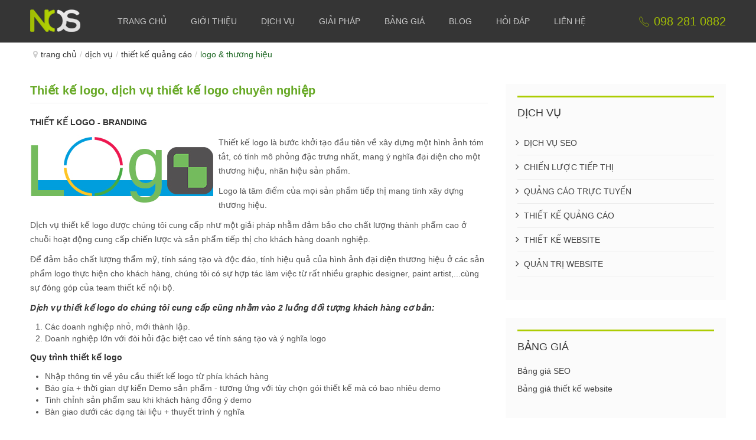

--- FILE ---
content_type: text/html; charset=utf-8
request_url: https://nos.com.vn/dich-vu/dich-vu-thiet-ke-logo.html
body_size: 8277
content:
<!DOCTYPE html>
<!--[if lt IE 7]>      <html class="no-js lt-ie9 lt-ie8 lt-ie7"  lang="vi-vn"> <![endif]-->
<!--[if IE 7]>         <html class="no-js lt-ie9 lt-ie8"  lang="vi-vn"> <![endif]-->
<!--[if IE 8]>         <html class="no-js lt-ie9"  lang="vi-vn"> <![endif]-->
<!--[if gt IE 8]><!--> <html class="no-js" lang="vi-vn"> <!--<![endif]-->
    <head>
<link href="https://nos.com.vn/dich-vu/dich-vu-thiet-ke-logo.html" rel="canonical" />

        <meta http-equiv="X-UA-Compatible" content="IE=edge,chrome=1">
        <base href="https://nos.com.vn/dich-vu/dich-vu-thiet-ke-logo.html" />
	<meta http-equiv="content-type" content="text/html; charset=utf-8" />
	<meta name="keywords" content="thiết kế logo" />
	<meta name="robots" content="max-snippet:-1, max-image-preview:large, max-video-preview:-1" />
	<meta name="viewport" content="width=device-width, initial-scale=1.0" />
	<meta name="description" content="Thiết kế logo, dịch vụ thiết kế logo chuyên nghiệp, chi tiết về dịch vụ và quy trình thiết kế logo cho khách hàng của NOS" />
	
	<title>Thiết kế logo, dịch vụ thiết kế logo chuyên nghiệp | Dịch vụ | NOS</title>
	
	<link href="/favicon.ico" rel="shortcut icon" type="image/vnd.microsoft.icon" />
	<link href="/templates/nos/css/bootstrap.min.css" rel="stylesheet" type="text/css" />
	<link href="/templates/nos/css/bootstrap-responsive.min.css" rel="stylesheet" type="text/css" />
	<link href="/plugins/system/helix/css/font-awesome.css" rel="stylesheet" type="text/css" />
	<link href="/plugins/system/helix/css/mobile-menu.css" rel="stylesheet" type="text/css" />
	<link href="/templates/nos/css/template.css" rel="stylesheet" type="text/css" />
	<link href="/templates/nos/css/presets/preset1.css" rel="stylesheet" type="text/css" />
	<style type="text/css">

 .cloaked_email span:before { content: attr(data-ep-a94b3); } .cloaked_email span:after { content: attr(data-ep-ba12f); } 
.container{max-width:1170px}
#sp-header-wrapper{padding: 0 !important; }

#sp-main-body-wrapper{background: rgba(246, 180, 74, 0) !important; }

#sp-header-wrapper{padding: 0 !important; }

#sp-main-body-wrapper{background: rgba(246, 180, 74, 0) !important; }

#sp-header-wrapper{padding: 0 !important; }

#sp-main-body-wrapper{background: rgba(246, 180, 74, 0) !important; }

#sp-footer-wrapper{padding: 30px 0 !important; }

	</style>
	<script src="/media/jui/js/jquery.min.js?0dc8366680f6207bfa3a69b8cc782816" type="text/javascript"></script>
	<script src="/media/jui/js/jquery-noconflict.js?0dc8366680f6207bfa3a69b8cc782816" type="text/javascript"></script>
	<script src="/media/jui/js/jquery-migrate.min.js?0dc8366680f6207bfa3a69b8cc782816" type="text/javascript"></script>
	<script src="/plugins/system/helix/js/jquery-noconflict.js" type="text/javascript"></script>
	<script src="/media/jui/js/bootstrap.min.js?0dc8366680f6207bfa3a69b8cc782816" type="text/javascript"></script>
	<script src="/plugins/system/helix/js/modernizr-2.6.2.min.js" type="text/javascript"></script>
	<script src="/plugins/system/helix/js/helix.core.js" type="text/javascript"></script>
	<script src="/plugins/system/helix/js/menu.js" type="text/javascript"></script>
	<script type="text/javascript">

 var emailProtector=emailProtector||{};emailProtector.addCloakedMailto=function(g,l){var h=document.querySelectorAll("."+g);for(i=0;i<h.length;i++){var b=h[i],k=b.getElementsByTagName("span"),e="",c="";b.className=b.className.replace(" "+g,"");for(var f=0;f<k.length;f++)for(var d=k[f].attributes,a=0;a<d.length;a++)0===d[a].nodeName.toLowerCase().indexOf("data-ep-a94b3")&&(e+=d[a].value),0===d[a].nodeName.toLowerCase().indexOf("data-ep-ba12f")&&(c=d[a].value+c);if(!c)break;b.innerHTML=e+c;if(!l)break;b.parentNode.href="mailto:"+e+c}}; 
spnoConflict(function($){

					function mainmenu() {
						$('.sp-menu').spmenu({
							startLevel: 0,
							direction: 'ltr',
							initOffset: {
								x: 0,
								y: 0
							},
							subOffset: {
								x: 0,
								y: 0
							},
							center: 0
						});
			}

			mainmenu();

			$(window).on('resize',function(){
				mainmenu();
			});


			});
	</script>
	<!-- Start: Google Structured Data -->
             <script type="application/ld+json" data-type="gsd"> { "@context": "https://schema.org", "@type": "BreadcrumbList", "itemListElement": [ { "@type": "ListItem", "position": 1, "name": "Trang chủ", "item": "https://nos.com.vn/vi/" }, { "@type": "ListItem", "position": 2, "name": "DỊCH VỤ", "item": "https://nos.com.vn/dich-vu/san-pham-dich-vu.html" }, { "@type": "ListItem", "position": 3, "name": "Thiết kế quảng cáo", "item": "https://nos.com.vn/dich-vu/thiet-ke-quang-cao.html" }, { "@type": "ListItem", "position": 4, "name": "Logo &amp; Thương hiệu", "item": "https://nos.com.vn/dich-vu/dich-vu-thiet-ke-logo.html" } ] } </script>
            <!-- End: Google Structured Data -->

          
    <link rel="stylesheet" href="/plugins/system/helix/css/gallery.css" />
<script type="text/javascript" src="/plugins/system/helix/js/jquery.isotope.min.js"></script>







<!-- sh404SEF OGP tags -->
<meta property="og:locale" content="vi_VN" >
    <meta property="og:title" content="Thiết kế logo, dịch vụ thiết kế logo chuyên nghiệp | Dịch vụ | NOS" >
    <meta property="og:description" content="Thiết kế logo, dịch vụ thiết kế logo chuyên nghiệp, chi tiết về dịch vụ và quy trình thiết kế logo cho khách hàng của NOS" >
    <meta property="og:type" content="article" >
<meta property="og:url" content="https://nos.com.vn/dich-vu/dich-vu-thiet-ke-logo.html" >
    <meta property="og:image" content="https://nos.com.vn/images/portfolio/website_longchau.jpg" >
    <meta property="og:image:width" content="566" >
    <meta property="og:image:height" content="800" >
    <meta property="og:image:secure_url" content="https://nos.com.vn/images/portfolio/website_longchau.jpg" >
    <meta property="og:site_name" content="NOS - Giải pháp SEO hiệu quả" >
    <meta property="fb:app_id" content="154426421321384" >
<!-- sh404SEF OGP tags - end -->

</head>
    <body  class="article subpage  ltr preset1 menu-2012-06-14-23-29-15 responsive bg hfeed clearfix">
		<div class="body-innerwrapper">
        <!--[if lt IE 8]>
        <div class="chromeframe alert alert-danger" style="text-align:center">Bạn đang sử dụng trình duyệt quá cũ và thiếu an toàn, vui lòng sử dụng chrome hoặc các trình duyệt khc với phiên bản mới hn</div>
        <![endif]-->
        <header id="sp-header-wrapper" 
                class=" "><div class="container"><div class="row-fluid" id="header">
<div id="sp-logo" class="span2"><div class="logo-wrapper"><a href="/"><img alt="NOS logo" class="image-logo" src="/images/headers/logo-white.png" /></a></div></div>

<div id="sp-menu" class="span8">	


			<div id="sp-main-menu" class="visible-desktop">
				<ul class="sp-menu level-0"><li class="menu-item first"><a href="https://nos.com.vn/" class="menu-item first" ><span class="menu"><span class="menu-title">TRANG CHỦ</span></span></a></li><li class="menu-item"><a href="/thong-tin/gioi-thieu.html" class="menu-item" ><span class="menu"><span class="menu-title">GIỚI THIỆU</span></span></a></li><li class="menu-item active parent  demo"><a href="/dich-vu/san-pham-dich-vu.html" class="menu-item active parent  demo" ><span class="menu"><span class="menu-title">DỊCH VỤ</span></span></a><div class="sp-submenu"><div class="sp-submenu-wrap"><div class="sp-submenu-inner clearfix" style="width: 200px;"><div class="megacol col1 first" style="width: 200px;"><ul class="sp-menu level-1"><li class="menu-item first parent "><a href="/dich-vu-seo-website-chuyen-nghiep.html" class="menu-item first parent " ><span class="menu"><span class="menu-title">Dịch vụ SEO</span></span></a><div class="sp-submenu"><div class="sp-submenu-wrap"><div class="sp-submenu-inner clearfix" style="width: 200px;"><div class="megacol col1 first" style="width: 200px;"><ul class="sp-menu level-2"><li class="menu-item first"><a href="/seo-tu-khoa-top-tim-kiem-google.html" class="menu-item first" ><span class="menu"><span class="menu-title">SEO từ khóa cơ bản</span></span></a></li><li class="menu-item"><a href="/seo-audit-va-training-co-ban.html" class="menu-item" ><span class="menu"><span class="menu-title">SEO Audit &amp; Training</span></span></a></li><li class="menu-item"><a href="/advanced-seo-plus.html" class="menu-item" ><span class="menu"><span class="menu-title">Advanced SEO Plus</span></span></a></li><li class="menu-item last"><a href="/tu-van-seo.html" class="menu-item last" ><span class="menu"><span class="menu-title">Tư vấn SEO</span></span></a></li></ul></div></div></div></div></li><li class="menu-item"><a href="/dich-vu/chien-luoc-tiep-thi-truc-tuyen.html" class="menu-item" ><span class="menu"><span class="menu-title">Chiến lược tiếp thị</span></span></a></li><li class="menu-item parent "><a class="menu-item parent " ><span class="menu"><span class="menu-title">Quảng cáo trực tuyến</span></span></a><div class="sp-submenu"><div class="sp-submenu-wrap"><div class="sp-submenu-inner clearfix" style="width: 200px;"><div class="megacol col1 first" style="width: 200px;"><ul class="sp-menu level-2"><li class="menu-item first"><a href="/quang-cao/quang-cao-hien-thi.html" class="menu-item first" ><span class="menu"><span class="menu-title">Quảng cáo hiển thị</span></span></a></li><li class="menu-item"><a href="/quang-cao/bai-viet-pr-bao-dien-tu.html" class="menu-item" ><span class="menu"><span class="menu-title">Bài viết PR báo điện tử</span></span></a></li><li class="menu-item last"><a href="/quang-cao/quang-cao-google-adwords.html" class="menu-item last" ><span class="menu"><span class="menu-title">Quảng cáo Google Adwords</span></span></a></li></ul></div></div></div></div></li><li class="menu-item active parent "><a href="/dich-vu/thiet-ke-quang-cao.html" class="menu-item active parent " ><span class="menu"><span class="menu-title">Thiết kế quảng cáo</span></span></a><div class="sp-submenu"><div class="sp-submenu-wrap"><div class="sp-submenu-inner clearfix" style="width: 200px;"><div class="megacol col1 first" style="width: 200px;"><ul class="sp-menu level-2"><li class="menu-item active first"><a href="/dich-vu/dich-vu-thiet-ke-logo.html" class="menu-item active first" ><span class="menu"><span class="menu-title">Logo &amp; Thương hiệu</span></span></a></li><li class="menu-item last"><a class="menu-item last" ><span class="menu"><span class="menu-title">Banner Quảng cáo</span></span></a></li></ul></div></div></div></div></li><li class="menu-item parent "><a href="/thiet-ke-website/thiet-ke-website.html" class="menu-item parent " ><span class="menu"><span class="menu-title">Thiết kế Website</span></span></a><div class="sp-submenu"><div class="sp-submenu-wrap"><div class="sp-submenu-inner clearfix" style="width: 200px;"><div class="megacol col1 first" style="width: 200px;"><ul class="sp-menu level-2"><li class="menu-item first"><a href="/thiet-ke-website/du-an-thiet-ke-website/" class="menu-item first" ><span class="menu"><span class="menu-title">Dự án thiết kế website</span></span></a></li></ul></div></div></div></div></li><li class="menu-item last"><a href="/dich-vu-quan-tri-website-chuyen-nghiep.html" class="menu-item last" ><span class="menu"><span class="menu-title">Quản trị website</span></span></a></li></ul></div></div></div></div></li><li class="menu-item"><a href="#" class="menu-item"><span class="menu"><span class="menu-title">Giải pháp</span></span></a></li><li class="menu-item parent "><a href="/dich-vu/bao-gia/" class="menu-item parent " ><span class="menu"><span class="menu-title">BẢNG GIÁ</span></span></a><div class="sp-submenu"><div class="sp-submenu-wrap"><div class="sp-submenu-inner clearfix" style="width: 200px;"><div class="megacol col1 first" style="width: 200px;"><ul class="sp-menu level-1"><li class="menu-item first"><a href="/bao-gia/bang-gia-seo.html" class="menu-item first" ><span class="menu"><span class="menu-title">Bảng giá SEO</span></span></a></li><li class="menu-item last"><a href="/bao-gia/bang-bao-gia-thiet-ke-website.html" class="menu-item last" ><span class="menu"><span class="menu-title">Bảng giá thiết kế website</span></span></a></li></ul></div></div></div></div></li><li class="menu-item"><a href="/blogs/" class="menu-item" ><span class="menu"><span class="menu-title">BLOG</span></span></a></li><li class="menu-item"><a href="/hoi-dap/" class="menu-item" ><span class="menu"><span class="menu-title">HỎI ĐÁP</span></span></a></li><li class="menu-item last"><a href="/lien-he.html" class="menu-item last" ><span class="menu"><span class="menu-title">LIÊN HỆ</span></span></a></li></ul>        
			</div>  				
			</div>

<div id="sp-hotline" class="span2 visible-desktop">

<div class="custom"  >
	<div id="hotline"><a>098 281 0882</a></div></div>
</div>
</div></div></header><section id="sp-breadcrumb-wrapper" 
                class=" "><div class="container"><div class="row-fluid" id="breadcrumb">
<div id="sp-breadcrumb" class="span12">
<ul class="breadcrumb ">
<li class="active"><span class="divider"><i class="icon-map-marker hasTooltip" title="Bạn đang ở: "></i></span></li><li><a href="/vi/" class="pathway">Trang chủ</a><span class="divider">/</span></li><li><a href="/dich-vu/san-pham-dich-vu.html" class="pathway">DỊCH VỤ</a><span class="divider">/</span></li><li><a href="/dich-vu/thiet-ke-quang-cao.html" class="pathway">Thiết kế quảng cáo</a></li><li><span class="divider">/</span><span>Logo &amp; Thương hiệu</span></li></ul>
</div>
</div></div></section><section id="sp-main-body-wrapper" 
                class=" "><div class="container"><div class="row-fluid" id="main-body">
<div id="sp-message-area" class="span8"><section id="sp-component-area-wrapper" 
                class=" "><div class="row-fluid" id="component-area">
<div id="sp-component-area" class="span12"><section id="sp-component-wrapper"><div id="sp-component"><div id="system-message-container">
	</div>
<article class="item-page post-48 post hentry status-publish category-dich-vu ">
 
	 
	 
		<header class="entry-header">
					<h1 class="entry-title page-header">
									<a href="/dich-vu/dich-vu-thiet-ke-logo.html">
				Thiết kế logo, dịch vụ thiết kế logo chuyên nghiệp</a>
						</h1>
			
	</header>
			
	
		
	<section class="entry-content"> 
																					<p><strong>THIẾT KẾ LOGO - BRANDING</strong></p>
<p><img style="margin-right: 5px; float: left;" alt="Thiết kế logo chuyên nghiệp" src="/images/thiet-ke-logo.jpg" />Thiết kế logo là bước khởi tạo đầu tiên về xây dựng một hình ảnh tóm tắt, có tính mô phỏng đặc trưng nhất, mang ý nghĩa đại diện cho một thương hiệu, nhãn hiệu sản phẩm.</p>
<p>Logo là tâm điểm của mọi sản phẩm tiếp thị mang tính xây dựng thương hiệu.</p>
<p>Dịch vụ thiết kế logo được chúng tôi cung cấp như một giải pháp nhằm đảm bảo cho chất lượng thành phẩm cao ở chuỗi hoạt động cung cấp chiến lược và sản phẩm tiếp thị cho khách hàng doanh nghiệp.</p>
<p>Để đảm bảo chất lượng thẩm mỹ, tính sáng tạo và độc đáo, tính hiệu quả của hình ảnh đại diện thương hiệu ở các sản phẩm logo thực hiện cho khách hàng, chúng tôi có sự hợp tác làm việc từ rất nhiều graphic designer, paint artist,...cùng sự đóng góp của team thiết kế nội bộ.</p>
<p><em><strong>Dịch vụ thiết kế logo do chúng tôi cung cấp cũng nhằm vào 2 luồng đối tượng khách hàng cơ bản:</strong></em></p>
<ol>
<li>Các doanh nghiệp nhỏ, mới thành lập.</li>
<li>Doanh nghiệp lớn với đòi hỏi đặc biệt cao về tính sáng tạo và ý nghĩa logo</li>
</ol>
<p><strong>Quy trình thiết kế logo</strong></p>
<ul>
<li>Nhập thông tin về yêu cầu thiết kế logo từ phía khách hàng</li>
<li>Báo gía + thời gian dự kiến Demo sản phẩm - tương ứng với tùy chọn gói thiết kế mà có bao nhiêu demo</li>
<li>Tinh chỉnh sản phẩm sau khi khách hàng đồng ý demo</li>
<li>Bàn giao dưới các dạng tài liệu + thuyết trình ý nghĩa</li>
</ul>
<p>Tham khảo Bảng gía thiết kế logo</p>
<hr />
<p>Design Portfolio - Danh sách một số sản phẩm thiết kế mẫu đã thực hiện cho khách hàng (thực hiện bởi Đạt Nguyễn, trưởng bộ phận thiết kế)</p>
<p>		
		<div class="gallery-filters btn-group">
			<a class="btn active" href="#" data-filter="*">Show All</a>
					  
				<a class="btn" href="#" data-filter=".website">Website</a>
					  
				<a class="btn" href="#" data-filter=".brand">Brand</a>
					</div>
				
		<ul class="gallery">
				
				<li style="width:25%" class="website">
					<a class="img-polaroid" data-toggle="modal" href="#modal-0">
						<img alt=" " src="/images/portfolio/website_longchau.jpg" />											</a>
				</li>
				
								<div id="modal-0" class="modal hide fade" tabindex="-1">
					<a class="close-modal" href="javascript:;" data-dismiss="modal" aria-hidden="true"><i class="icon-remove"></i></a>
					<div class="modal-body">
						<img src="/images/portfolio/website_longchau.jpg" alt=" " width="100%" style="max-height:400px" />					</div>
				</div>
								
				
				<li style="width:25%" class="website">
					<a class="img-polaroid" data-toggle="modal" href="#modal-1">
						<img alt=" " src="/images/portfolio/website_techcombank.jpg" />											</a>
				</li>
				
								<div id="modal-1" class="modal hide fade" tabindex="-1">
					<a class="close-modal" href="javascript:;" data-dismiss="modal" aria-hidden="true"><i class="icon-remove"></i></a>
					<div class="modal-body">
						<img src="/images/portfolio/website_techcombank.jpg" alt=" " width="100%" style="max-height:400px" />					</div>
				</div>
								
				
				<li style="width:25%" class="website">
					<a class="img-polaroid" data-toggle="modal" href="#modal-2">
						<img alt=" " src="/images/portfolio/website_honda.jpg" />											</a>
				</li>
				
								<div id="modal-2" class="modal hide fade" tabindex="-1">
					<a class="close-modal" href="javascript:;" data-dismiss="modal" aria-hidden="true"><i class="icon-remove"></i></a>
					<div class="modal-body">
						<img src="/images/portfolio/website_honda.jpg" alt=" " width="100%" style="max-height:400px" />					</div>
				</div>
								
				
				<li style="width:25%" class="brand">
					<a class="img-polaroid" data-toggle="modal" href="#modal-3">
						<img alt=" " src="/images/portfolio/bandbook_VIP_bank.jpg" />											</a>
				</li>
				
								<div id="modal-3" class="modal hide fade" tabindex="-1">
					<a class="close-modal" href="javascript:;" data-dismiss="modal" aria-hidden="true"><i class="icon-remove"></i></a>
					<div class="modal-body">
						<img src="/images/portfolio/bandbook_VIP_bank.jpg" alt=" " width="100%" style="max-height:400px" />					</div>
				</div>
								
				
				<li style="width:25%" class="brand">
					<a class="img-polaroid" data-toggle="modal" href="#modal-4">
						<img alt=" " src="/images/portfolio/bandbook_VIP_bank1.jpg" />											</a>
				</li>
				
								<div id="modal-4" class="modal hide fade" tabindex="-1">
					<a class="close-modal" href="javascript:;" data-dismiss="modal" aria-hidden="true"><i class="icon-remove"></i></a>
					<div class="modal-body">
						<img src="/images/portfolio/bandbook_VIP_bank1.jpg" alt=" " width="100%" style="max-height:400px" />					</div>
				</div>
								
				
				<li style="width:25%" class="brand">
					<a class="img-polaroid" data-toggle="modal" href="#modal-5">
						<img alt=" " src="/images/portfolio/poster_yoghurt.jpg" />											</a>
				</li>
				
								<div id="modal-5" class="modal hide fade" tabindex="-1">
					<a class="close-modal" href="javascript:;" data-dismiss="modal" aria-hidden="true"><i class="icon-remove"></i></a>
					<div class="modal-body">
						<img src="/images/portfolio/poster_yoghurt.jpg" alt=" " width="100%" style="max-height:400px" />					</div>
				</div>
								
				
				<li style="width:25%" class="brand">
					<a class="img-polaroid" data-toggle="modal" href="#modal-6">
						<img alt=" " src="/images/portfolio/poster_yoghurt1.jpg" />											</a>
				</li>
				
								<div id="modal-6" class="modal hide fade" tabindex="-1">
					<a class="close-modal" href="javascript:;" data-dismiss="modal" aria-hidden="true"><i class="icon-remove"></i></a>
					<div class="modal-body">
						<img src="/images/portfolio/poster_yoghurt1.jpg" alt=" " width="100%" style="max-height:400px" />					</div>
				</div>
								
				
				<li style="width:25%" class="brand">
					<a class="img-polaroid" data-toggle="modal" href="#modal-7">
						<img alt=" " src="/images/portfolio/brand_identity_JSC_company.jpg" />											</a>
				</li>
				
								<div id="modal-7" class="modal hide fade" tabindex="-1">
					<a class="close-modal" href="javascript:;" data-dismiss="modal" aria-hidden="true"><i class="icon-remove"></i></a>
					<div class="modal-body">
						<img src="/images/portfolio/brand_identity_JSC_company.jpg" alt=" " width="100%" style="max-height:400px" />					</div>
				</div>
								
				
				<li style="width:25%" class="brand">
					<a class="img-polaroid" data-toggle="modal" href="#modal-8">
						<img alt=" " src="/images/portfolio/poster_megastar.jpg" />											</a>
				</li>
				
								<div id="modal-8" class="modal hide fade" tabindex="-1">
					<a class="close-modal" href="javascript:;" data-dismiss="modal" aria-hidden="true"><i class="icon-remove"></i></a>
					<div class="modal-body">
						<img src="/images/portfolio/poster_megastar.jpg" alt=" " width="100%" style="max-height:400px" />					</div>
				</div>
								
				
				<li style="width:25%" class="brand">
					<a class="img-polaroid" data-toggle="modal" href="#modal-9">
						<img alt=" " src="/images/portfolio/poster_megastar1.jpg" />											</a>
				</li>
				
								<div id="modal-9" class="modal hide fade" tabindex="-1">
					<a class="close-modal" href="javascript:;" data-dismiss="modal" aria-hidden="true"><i class="icon-remove"></i></a>
					<div class="modal-body">
						<img src="/images/portfolio/poster_megastar1.jpg" alt=" " width="100%" style="max-height:400px" />					</div>
				</div>
								
				
				<li style="width:25%" class="brand">
					<a class="img-polaroid" data-toggle="modal" href="#modal-10">
						<img alt=" " src="/images/portfolio/poster_bitgerbeer.jpg" />											</a>
				</li>
				
								<div id="modal-10" class="modal hide fade" tabindex="-1">
					<a class="close-modal" href="javascript:;" data-dismiss="modal" aria-hidden="true"><i class="icon-remove"></i></a>
					<div class="modal-body">
						<img src="/images/portfolio/poster_bitgerbeer.jpg" alt=" " width="100%" style="max-height:400px" />					</div>
				</div>
								
				
				<li style="width:25%" class="brand">
					<a class="img-polaroid" data-toggle="modal" href="#modal-11">
						<img alt=" " src="/images/portfolio/mastercard_VIP.jpg" />											</a>
				</li>
				
								<div id="modal-11" class="modal hide fade" tabindex="-1">
					<a class="close-modal" href="javascript:;" data-dismiss="modal" aria-hidden="true"><i class="icon-remove"></i></a>
					<div class="modal-body">
						<img src="/images/portfolio/mastercard_VIP.jpg" alt=" " width="100%" style="max-height:400px" />					</div>
				</div>
								
				
				<li style="width:25%" class="brand">
					<a class="img-polaroid" data-toggle="modal" href="#modal-12">
						<img alt=" " src="/images/portfolio/poster_glory_coffee.jpg" />											</a>
				</li>
				
								<div id="modal-12" class="modal hide fade" tabindex="-1">
					<a class="close-modal" href="javascript:;" data-dismiss="modal" aria-hidden="true"><i class="icon-remove"></i></a>
					<div class="modal-body">
						<img src="/images/portfolio/poster_glory_coffee.jpg" alt=" " width="100%" style="max-height:400px" />					</div>
				</div>
								
				
				<li style="width:25%" class="brand">
					<a class="img-polaroid" data-toggle="modal" href="#modal-13">
						<img alt=" " src="/images/portfolio/poster_bitgerbeer1.jpg" />											</a>
				</li>
				
								<div id="modal-13" class="modal hide fade" tabindex="-1">
					<a class="close-modal" href="javascript:;" data-dismiss="modal" aria-hidden="true"><i class="icon-remove"></i></a>
					<div class="modal-body">
						<img src="/images/portfolio/poster_bitgerbeer1.jpg" alt=" " width="100%" style="max-height:400px" />					</div>
				</div>
								
				
				<li style="width:25%" class="brand">
					<a class="img-polaroid" data-toggle="modal" href="#modal-14">
						<img alt=" " src="/images/portfolio/poster_bitgerbeer2.jpg" />											</a>
				</li>
				
								<div id="modal-14" class="modal hide fade" tabindex="-1">
					<a class="close-modal" href="javascript:;" data-dismiss="modal" aria-hidden="true"><i class="icon-remove"></i></a>
					<div class="modal-body">
						<img src="/images/portfolio/poster_bitgerbeer2.jpg" alt=" " width="100%" style="max-height:400px" />					</div>
				</div>
								
					</ul>
		
					<script type="text/javascript">
				spnoConflict(function($){
					$(window).load(function(){
						$gallery = $('.gallery');
						$gallery.isotope({
				  			// options
				  			itemSelector : 'li',
				  			layoutMode : 'fitRows'
						});

						$filter = $('.gallery-filters');
						$selectors = $filter.find('>a');

						$filter.find('>a').click(function(){
							var selector = $(this).attr('data-filter');

							$selectors.removeClass('active');
							$(this).addClass('active');
							
							$gallery.isotope({ filter: selector });
							return false;
						});
					});
				});
			</script>
				  
		</p>
<p>&nbsp;</p> 								
					
				
		<div class="content_rating">
		<img src="/media/system/images/rating_star_blank.png" alt="Ngôi sao không hiệu lực" /><img src="/media/system/images/rating_star_blank.png" alt="Ngôi sao không hiệu lực" /><img src="/media/system/images/rating_star_blank.png" alt="Ngôi sao không hiệu lực" /><img src="/media/system/images/rating_star_blank.png" alt="Ngôi sao không hiệu lực" /><img src="/media/system/images/rating_star_blank.png" alt="Ngôi sao không hiệu lực" /></div>
<form method="post" action="https://nos.com.vn/dich-vu/dich-vu-thiet-ke-logo.html?hitcount=0" class="form-inline">
	<span class="content_vote">
		<label class="unseen element-invisible" for="content_vote_48">Xin hãy xếp hạng</label>
		<select id="content_vote_48" name="user_rating">
	<option value="1">Chọn mức 1</option>
	<option value="2">Chọn mức 2</option>
	<option value="3">Chọn mức 3</option>
	<option value="4">Chọn mức 4</option>
	<option value="5" selected="selected">Chọn mức 5</option>
</select>
		&#160;<input class="btn btn-mini" type="submit" name="submit_vote" value="Xếp hạng" />
		<input type="hidden" name="task" value="article.vote" />
		<input type="hidden" name="hitcount" value="0" />
		<input type="hidden" name="url" value="https://nos.com.vn/dich-vu/dich-vu-thiet-ke-logo.html?hitcount=0" />
		<input type="hidden" name="lscache_formtoken" value="1">	</span>
</form>		
								
		
															
		
    </footer>
</article></div></section></div>
</div></section></div>

<aside id="sp-right" class="span4"><div class="module ">	
	<div class="mod-wrapper clearfix">		
					<h3 class="header">			
				<span>Dịch vụ</span>			</h3>
								<div class="mod-content clearfix">	
			<div class="mod-inner clearfix">
				<ul class="nav  menudv-r">
<li class="item-134 parent"><a href="/dich-vu-seo-website-chuyen-nghiep.html" >Dịch vụ SEO</a></li><li class="item-726"><a href="/dich-vu/chien-luoc-tiep-thi-truc-tuyen.html" >Chiến lược tiếp thị</a></li><li class="item-155 parent"><a href="/" >Quảng cáo trực tuyến</a></li><li class="item-157 parent"><a href="/dich-vu/thiet-ke-quang-cao.html" >Thiết kế quảng cáo</a></li><li class="item-158 parent"><a href="/thiet-ke-website/thiet-ke-website.html" >Thiết kế Website</a></li><li class="item-933"><a href="/dich-vu-quan-tri-website-chuyen-nghiep.html" >Quản trị website</a></li></ul>
			</div>
		</div>
	</div>
</div>
<div class="gap"></div>
<div class="module ">	
	<div class="mod-wrapper clearfix">		
					<h3 class="header">			
				<span>BẢNG GIÁ</span>			</h3>
								<div class="mod-content clearfix">	
			<div class="mod-inner clearfix">
				<ul class="nav bottom-menu">
<li class="item-524"><a href="/bao-gia/bang-gia-seo.html" >Bảng giá SEO</a></li><li class="item-525"><a href="/bao-gia/bang-bao-gia-thiet-ke-website.html" >Bảng giá thiết kế website</a></li></ul>
			</div>
		</div>
	</div>
</div>
<div class="gap"></div>
</aside>
</div></div></section><section id="sp-info-wrapper" 
                class=" "><div class="container"><div class="row-fluid" id="info">
<div id="sp-position2" class="span4"><div class="module ">	
	<div class="mod-wrapper clearfix">		
				<div class="mod-content clearfix">	
			<div class="mod-inner clearfix">
				

<div class="custom"  >
	<div id="customer-care" class="infobox"><span>Hotline tư vấn</span> <span>098 281 0882</span></div></div>
			</div>
		</div>
	</div>
</div>
<div class="gap"></div>
</div>

<div id="sp-position3" class="span4"><div class="module ">	
	<div class="mod-wrapper clearfix">		
				<div class="mod-content clearfix">	
			<div class="mod-inner clearfix">
				

<div class="custom"  >
	<div id="mailinfo" class="infobox"><span>Email liên hệ</span> <span><!-- This email address is being protected from spambots. --><span class="cloaked_email ep_11ac4966"><span data-ep-a94b3="&#115;&#117;&#112;" data-ep-ba12f=".&#118;&#110;"><span data-ep-a94b3="p&#111;r" data-ep-ba12f="&#99;o&#109;"><span data-ep-ba12f="&#111;&#115;&#46;" data-ep-a94b3="t&#64;n"></span></span></span></span><script type="text/javascript">emailProtector.addCloakedMailto("ep_11ac4966", 0);</script></span></div></div>
			</div>
		</div>
	</div>
</div>
<div class="gap"></div>
</div>

<div id="sp-position4" class="span4">

<div class="custom"  >
	<div id="worktime" class="infobox"><span>thời gian làm việc</span> <span>T2.- T7.(8:30 - 17:00)</span></div></div>
</div>
</div></div></section><section id="sp-bottom-wrapper" 
                class=" "><div class="container"><div class="row-fluid" id="bottom">
<div id="sp-bottom1" class="span4"><div class="module ">	
	<div class="mod-wrapper-flat clearfix">		
					<h3 class="header">			
				<span>Công ty CP Mạng và giải pháp trực tuyến</span>			</h3>
								

<div class="custom"  >
	<div class="contact-address-block">
<p>Trụ sở đăng ký kinh doanh: Tầng 4 toà nhà HUD3 Tower, 121-123 Tô Hiệu - Phường Nguyễn Trãi - Quận Hà Đông - Hà Nội</p>
<p>Chứng nhận ĐKKD số 0104772843, cấp ngày <span>22/06/2010 tại Sở Kế hoạch và Đầu tư Thành phố Hà Nội</span></p>
<p><b>Hotline: </b>098 281 0882</p>
<p><a href="https://nos.com.vn/" target="_blank" rel="noopener noreferrer"> https://nos.com.vn</a></p>
</div></div>
	</div>
</div>
<div class="gap"></div>
</div>

<div id="sp-bottom2" class="span4"><div class="module ">	
	<div class="mod-wrapper-flat clearfix">		
					<h3 class="header">			
				<span>Thông tin hỗ trợ</span>			</h3>
								<ul class="category-module mod-list">
						<li>
									<a class="mod-articles-category-title " href="/dieu-khoan/chinh-sach-bao-mat-thong-tin.html">Chính sách bảo mật thông tin</a>
				
				
				
				
				
				
				
							</li>
					<li>
									<a class="mod-articles-category-title " href="/dieu-khoan/phuong-thuc-thanh-toan.html">Phương thức thanh toán</a>
				
				
				
				
				
				
				
							</li>
					<li>
									<a class="mod-articles-category-title " href="/dieu-khoan/chinh-sach-bao-hanh.html">Chính sách bảo hành</a>
				
				
				
				
				
				
				
							</li>
			</ul>
	</div>
</div>
<div class="gap"></div>
<div class="module ">	
	<div class="mod-wrapper-flat clearfix">		
					<h3 class="header">			
				<span>Dịch vụ cung cấp</span>			</h3>
								<ul class="nav ">
<li class="item-134 parent"><a href="/dich-vu-seo-website-chuyen-nghiep.html" >Dịch vụ SEO</a></li><li class="item-726"><a href="/dich-vu/chien-luoc-tiep-thi-truc-tuyen.html" >Chiến lược tiếp thị</a></li><li class="item-155 parent"><a href="/" >Quảng cáo trực tuyến</a></li><li class="item-157 parent"><a href="/dich-vu/thiet-ke-quang-cao.html" >Thiết kế quảng cáo</a></li><li class="item-158 parent"><a href="/thiet-ke-website/thiet-ke-website.html" >Thiết kế Website</a></li><li class="item-933"><a href="/dich-vu-quan-tri-website-chuyen-nghiep.html" >Quản trị website</a></li></ul>
	</div>
</div>
<div class="gap"></div>
</div>

<div id="sp-bottom3" class="span4"><div class="module ">	
	<div class="mod-wrapper-flat clearfix">		
					<h3 class="header">			
				<span>Blog </span>			</h3>
								<ul class="category-module mod-list">
						<li>
									<a class="mod-articles-category-title " href="/blogs/thiet-ke-website-mobile-can-biet.html">Thiết kế website mobile 2021 - Những điều cần biết</a>
				
				
				
				
				
				
				
							</li>
					<li>
									<a class="mod-articles-category-title " href="/blogs/xu-huong-marketing-truc-tuyen.html">Xu hướng Marketing trực tuyến </a>
				
				
				
				
				
				
				
							</li>
					<li>
									<a class="mod-articles-category-title " href="/blogs/quang-cao-truc-tuyen-va-nhung-loi-ich.html">Quảng cáo trực tuyến và những lợi ích</a>
				
				
				
				
				
				
				
							</li>
					<li>
									<a class="mod-articles-category-title " href="/blogs/tim-hieu-ve-seo-search-engine-optimization.html">Tìm hiểu về SEO (Search Engine Optimization)</a>
				
				
				
				
				
				
				
							</li>
					<li>
									<a class="mod-articles-category-title " href="/blogs/google-adwords-hay-seo-cho-quang-cao-tim-kiem.html">Google Adwords hay SEO cho quảng cáo tìm kiếm?</a>
				
				
				
				
				
				
				
							</li>
					<li>
									<a class="mod-articles-category-title " href="/blogs/nhung-yeu-to-mang-lai-hieu-qua-va-chat-luong-cho-mot-chien-dich-seo.html">Những yếu tố mang lại hiệu quả và chất lượng cho một chiến dịch SEO</a>
				
				
				
				
				
				
				
							</li>
					<li>
									<a class="mod-articles-category-title " href="/blogs/seo-nhung-thu-thuat-seo-can-tranh-cho-webmasters.html">SEO - Những thủ thuật SEO cần tránh cho webmasters </a>
				
				
				
				
				
				
				
							</li>
					<li>
									<a class="mod-articles-category-title " href="/blogs/toi-uu-hoa-cho-tim-kiem-pho-thong-va-tim-kiem-tuy-bien.html">Tối ưu hóa cho tìm kiếm phổ thông và tìm kiếm tùy biến</a>
				
				
				
				
				
				
				
							</li>
					<li>
									<a class="mod-articles-category-title " href="/blogs/doanh-nghiep-va-dau-tu-quang-cao-truc-tuyen.html">Doanh nghiệp và đầu tư quảng cáo trực tuyến</a>
				
				
				
				
				
				
				
							</li>
			</ul>
	</div>
</div>
<div class="gap"></div>
</div>
</div></div></section><footer id="sp-footer-wrapper" 
                class=" "><div class="container"><div class="row-fluid" id="footer">
<div id="sp-footer1" class="span12"><span class="copyright">Copyright © 2026 NOS. All Rights Reserved.</span></div>
</div></div></footer>        <script type="text/javascript">
        var _gaq = _gaq || [];
        _gaq.push(['_setAccount', 'UA-60704064-2']);
        _gaq.push(['_trackPageview']);

        (function() {
        var ga = document.createElement('script'); ga.type = 'text/javascript'; ga.async = true;
        ga.src = ('https:' == document.location.protocol ? 'https://ssl' : 'http://www') + '.google-analytics.com/ga.js';
        var s = document.getElementsByTagName('script')[0]; s.parentNode.insertBefore(ga, s);
        })();
        </script>
        	

		<a class="hidden-desktop btn btn-inverse sp-main-menu-toggler" href="#" data-toggle="collapse" data-target=".nav-collapse">
			<i class="icon-align-justify"></i>
		</a>

		<div class="hidden-desktop sp-mobile-menu nav-collapse collapse">
			<ul class=""><li class="menu-item first"><a href="https://nos.com.vn/" class="menu-item first" ><span class="menu"><span class="menu-title">TRANG CHỦ</span></span></a></li><li class="menu-item"><a href="/thong-tin/gioi-thieu.html" class="menu-item" ><span class="menu"><span class="menu-title">GIỚI THIỆU</span></span></a></li><li class="menu-item active parent"><a href="/dich-vu/san-pham-dich-vu.html" class="menu-item active parent" ><span class="menu"><span class="menu-title">DỊCH VỤ</span></span></a><span class="sp-menu-toggler collapsed" data-toggle="collapse" data-target=".collapse-133"><i class="icon-angle-right"></i><i class="icon-angle-down"></i></span><ul class="collapse collapse-133"><li class="menu-item first parent"><a href="/dich-vu-seo-website-chuyen-nghiep.html" class="menu-item first parent" ><span class="menu"><span class="menu-title">Dịch vụ SEO</span></span></a><span class="sp-menu-toggler collapsed" data-toggle="collapse" data-target=".collapse-134"><i class="icon-angle-right"></i><i class="icon-angle-down"></i></span><ul class="collapse collapse-134"><li class="menu-item first"><a href="/seo-tu-khoa-top-tim-kiem-google.html" class="menu-item first" ><span class="menu"><span class="menu-title">SEO từ khóa cơ bản</span></span></a></li><li class="menu-item"><a href="/seo-audit-va-training-co-ban.html" class="menu-item" ><span class="menu"><span class="menu-title">SEO Audit &amp; Training</span></span></a></li><li class="menu-item"><a href="/advanced-seo-plus.html" class="menu-item" ><span class="menu"><span class="menu-title">Advanced SEO Plus</span></span></a></li><li class="menu-item last"><a href="/tu-van-seo.html" class="menu-item last" ><span class="menu"><span class="menu-title">Tư vấn SEO</span></span></a></li></ul></li><li class="menu-item"><a href="/dich-vu/chien-luoc-tiep-thi-truc-tuyen.html" class="menu-item" ><span class="menu"><span class="menu-title">Chiến lược tiếp thị</span></span></a></li><li class="menu-item parent"><a class="menu-item parent" ><span class="menu"><span class="menu-title">Quảng cáo trực tuyến</span></span></a><span class="sp-menu-toggler collapsed" data-toggle="collapse" data-target=".collapse-155"><i class="icon-angle-right"></i><i class="icon-angle-down"></i></span><ul class="collapse collapse-155"><li class="menu-item first"><a href="/quang-cao/quang-cao-hien-thi.html" class="menu-item first" ><span class="menu"><span class="menu-title">Quảng cáo hiển thị</span></span></a></li><li class="menu-item"><a href="/quang-cao/bai-viet-pr-bao-dien-tu.html" class="menu-item" ><span class="menu"><span class="menu-title">Bài viết PR báo điện tử</span></span></a></li><li class="menu-item last"><a href="/quang-cao/quang-cao-google-adwords.html" class="menu-item last" ><span class="menu"><span class="menu-title">Quảng cáo Google Adwords</span></span></a></li></ul></li><li class="menu-item active parent"><a href="/dich-vu/thiet-ke-quang-cao.html" class="menu-item active parent" ><span class="menu"><span class="menu-title">Thiết kế quảng cáo</span></span></a><span class="sp-menu-toggler collapsed" data-toggle="collapse" data-target=".collapse-157"><i class="icon-angle-right"></i><i class="icon-angle-down"></i></span><ul class="collapse collapse-157"><li class="menu-item active first"><a href="/dich-vu/dich-vu-thiet-ke-logo.html" class="menu-item active first" ><span class="menu"><span class="menu-title">Logo &amp; Thương hiệu</span></span></a></li><li class="menu-item last"><a class="menu-item last" ><span class="menu"><span class="menu-title">Banner Quảng cáo</span></span></a></li></ul></li><li class="menu-item parent"><a href="/thiet-ke-website/thiet-ke-website.html" class="menu-item parent" ><span class="menu"><span class="menu-title">Thiết kế Website</span></span></a><span class="sp-menu-toggler collapsed" data-toggle="collapse" data-target=".collapse-158"><i class="icon-angle-right"></i><i class="icon-angle-down"></i></span><ul class="collapse collapse-158"><li class="menu-item first"><a href="/thiet-ke-website/du-an-thiet-ke-website/" class="menu-item first" ><span class="menu"><span class="menu-title">Dự án thiết kế website</span></span></a></li></ul></li><li class="menu-item last"><a href="/dich-vu-quan-tri-website-chuyen-nghiep.html" class="menu-item last" ><span class="menu"><span class="menu-title">Quản trị website</span></span></a></li></ul></li><li class="menu-item"><a href="#" class="menu-item"><span class="menu"><span class="menu-title">Giải pháp</span></span></a></li><li class="menu-item parent"><a href="/dich-vu/bao-gia/" class="menu-item parent" ><span class="menu"><span class="menu-title">BẢNG GIÁ</span></span></a><span class="sp-menu-toggler collapsed" data-toggle="collapse" data-target=".collapse-136"><i class="icon-angle-right"></i><i class="icon-angle-down"></i></span><ul class="collapse collapse-136"><li class="menu-item first"><a href="/bao-gia/bang-gia-seo.html" class="menu-item first" ><span class="menu"><span class="menu-title">Bảng giá SEO</span></span></a></li><li class="menu-item last"><a href="/bao-gia/bang-bao-gia-thiet-ke-website.html" class="menu-item last" ><span class="menu"><span class="menu-title">Bảng giá thiết kế website</span></span></a></li></ul></li><li class="menu-item"><a href="/blogs/" class="menu-item" ><span class="menu"><span class="menu-title">BLOG</span></span></a></li><li class="menu-item"><a href="/hoi-dap/" class="menu-item" ><span class="menu"><span class="menu-title">HỎI ĐÁP</span></span></a></li><li class="menu-item last"><a href="/lien-he.html" class="menu-item last" ><span class="menu"><span class="menu-title">LIÊN HỆ</span></span></a></li></ul>   
		</div>
		        
		</div>
<!--Start of Tawk.to Script-->
<script type="text/javascript">
var Tawk_API=Tawk_API||{}, Tawk_LoadStart=new Date();
(function(){
var s1=document.createElement("script"),s0=document.getElementsByTagName("script")[0];
s1.async=true;
s1.src='https://embed.tawk.to/57c65ef80e2ec4134ce3e779/default';
s1.charset='UTF-8';
s1.setAttribute('crossorigin','*');
s0.parentNode.insertBefore(s1,s0);
})();
</script>
<!--End of Tawk.to Script-->
    <style>body.contentpane #callnowbutton,#callnowbutton {display:none;} @media screen and (max-width:650px){.sbzon,.sbzoff {display:none !important;} #callnowbutton {display:block; height:56px; line-height: 50px; position:fixed; width:100%; bottom:0px; border-top:2px solid rgba(51,187,51,1); background:url("https://nos.com.vn/plugins/system/dd_callnow_button/callbutton01.png") 22% 7px / 40px 40px no-repeat #009900; text-decoration:none; box-shadow:0 0 5px #888; -webkit-box-shadow:0 0 5px #888; -moz-box-shadow:0 0 5px #888; z-index:9999;text-align: center;  color: #fff;  text-transform: uppercase;  font-size: 20px;  padding: 0px;}}</style><a href="tel:+84982810882" id="callnowbutton">Gọi 0982810882</a></body>
</html>

--- FILE ---
content_type: text/css
request_url: https://nos.com.vn/templates/nos/css/bootstrap-responsive.min.css
body_size: 4200
content:
/*!
 * Bootstrap Responsive v2.3.2
 *
 * Copyright 2012 Twitter, Inc
 * Licensed under the Apache License v2.0
 * Designed and built with all the love in the world @twitter by @mdo and @fat.
 */.clearfix:after,.clearfix:before {
  display: table;
  line-height: 0;
  content: "";
}

.clearfix:after {
  clear: both;
}

.hide-text {
  font: 0/0 a;
  color: transparent;
  text-shadow: none;
  background-color: transparent;
  border: 0;
}

.input-block-level {
  display: block;
  width: 100%;
  min-height: 30px;
  -webkit-box-sizing: border-box;
  -moz-box-sizing: border-box;
  box-sizing: border-box;
}

@-ms-viewport {
  width:device-width;
}

.hidden {
  display: none;
  visibility: hidden;
}

.hidden-desktop,.visible-phone,.visible-tablet {
  display: none!important;
}

.visible-desktop {
  display: inherit!important;
}

@media(min-width:768px) and (max-width:979px) {
  .hidden-desktop,.visible-desktop {
    display: none!important;
  }

  .visible-tablet {
    display: inherit!important;
  }

  .hidden-tablet {
    display: none!important;
  }
}

@media(max-width:767px) {
  .hidden-desktop {
    display: inherit!important;
  }

  .visible-desktop {
    display: none!important;
  }

  .visible-phone {
    display: inherit!important;
  }

  .hidden-phone {
    display: none!important;
  }
}

.visible-print {
  display: none!important;
}

@media print {
  .visible-print {
    display: inherit!important;
  }

  .hidden-print {
    display: none!important;
  }
}

@media(max-width:1200px) {
  .dich-vu-title a,.seoslide-button,.seoslide-text {
    text-transform: uppercase;
  }

  .container {
    max-width: 100%!important;
  }

  .container,.navbar-fixed-bottom .container,.navbar-fixed-top .container,.navbar-static-top .container {
    width: 92%!important;
  }

  .dich-vu-items:hover .dichvu-content-hide {
    display: block;
    padding: 50px 20px!important;
    min-height: 70px;
  }

  #sp-menu {
/* margin-top:20px; */
    width: auto!important;
  }

  #sp-hotline {
    margin-left: 1%!important;
  }

  #hotline a {
/* padding-left:40px!important; *//* font-size:22px!important; */;
  }

  .dich-vu-title a {
    color: #878787;
    font-size: 17px;
    min-height: 2.4em;
    display: block;
  }

  #sp-user1 {
    width: 100%!important;
    float: left;
  }

  #sp-portfolio-more-wrapper {
    width: 46%;
    float: left;
  }

  .portfolio-slider {
    width: 50%;
    float: left;
  }

  #seoslide-button,#seoslide-conner,#seoslide-man,#seoslide-text {
    width: 92%!important;
    position: absolute;
    margin-left: auto!important;
    margin-right: auto!important;
    left: 0!important;
    display: block;
  }

  #portfolio-button {
    margin-top: 20%;
  }

  #portfolio-button p {
    font-size: 32px;
    line-height: 30px;
    color: #F1F1F1;
    display: block;
  }

  #portfolio-button a {
    width: 100%;
    display: block;
    border: 1px solid #FFF;
    padding: 10px 0;
    text-align: center;
    color: #F1F1F1;
    font-size: 16px;
    margin-top: 20px;
  }

  #sp-user4 {
    width: 100%!important;
    margin-top: 40px;
    margin-left: 0!important;
    float: left;
  }

  .partners {
    border-top: 1px dashed #F1F1F1;
    margin-top: 20px!important;
  }

  #sp-footer1 {
    width: 45%;
  }

  #sp-footer2 {
    width: 52%;
  }

  #seoslide-button {
    top: 62%!important;
    right: 0;
  }

  #seoslide-text {
    top: 20%!important;
    right: 0;
  }

  #seoslide-text img {
    width: 300px;
  }

  #seoslide-conner {
    top: 10%!important;
    right: 0;
    text-align: right;
  }

  #seoslide-conner img {
    width: 280px;
  }

  #seoslide-man {
    top: 25%!important;
    right: 10%;
    text-align: right;
  }

  .seoslide-button {
    padding: 23px 25px!important;
    border: 1px solid #fff;
    color: #fff;
    font-size: 18px;
    display: block;
    max-width: 280px;
  }

  .seoslide-text {
    font-size: 26px!important;
    color: #e1e0e0;
    display: block;
    line-height: 35px;
  }
}

@media(min-width: 1200px) {
  #seoslide-conner,#seoslide-man {
    width: 92%!important;
    display: block;
    position: absolute;
    margin-left: auto!important;
    margin-right: auto!important;
    left: 0!important;
    text-align: right;
  }

  .row-fluid:after,.row:after {
    clear: both;
  }

  .dich-vu-items:hover .dichvu-content-hide {
    padding: 50px 20px!important;
    min-height: 70px;
  }

  #seoslide-button {
    width: 92%!important;
    display: block;
    position: absolute;
    margin-left: auto!important;
    margin-right: auto!important;
    left: 0!important;
    top: 56%!important;
    right: 0;
  }

  #seoslide-text {
    width: 92%!important;
    display: block;
    position: absolute;
    margin-left: auto!important;
    margin-right: auto!important;
    left: 0!important;
    top: 20%!important;
    right: 0;
  }

  #seoslide-text img {
    width: 360px!important;
  }

  #seoslide-conner {
    top: 10%!important;
    right: 0;
  }

  #seoslide-conner img {
    width: 350px!important;
  }

  #seoslide-man {
    top: 25%!important;
    right: 10%;
  }

  .row-fluid:after,.row-fluid:before,.row:after,.row:before {
    display: table;
    line-height: 0;
    content: "";
  }

  .row {
    margin-left: -30px;
  }

  [class*=span] {
    float: left;
    min-height: 1px;
    margin-left: 30px;
  }

  .container,.navbar-fixed-bottom .container,.navbar-fixed-top .container,.navbar-static-top .container {
    width: 92%;
    max-width: 100%!important;
  }

  .span12 {
    width: 1170px;
  }

  .span11 {
    width: 1070px;
  }

  .span10 {
    width: 970px;
  }

  .span9 {
    width: 870px;
  }

  .span8 {
    width: 770px;
  }

  .span7 {
    width: 670px;
  }

  .span6 {
    width: 570px;
  }

  .span5 {
    width: 470px;
  }

  .span4 {
    width: 370px;
  }

  .span3 {
    width: 270px;
  }

  .span2 {
    width: 170px;
  }

  .span1 {
    width: 70px;
  }

  .row-fluid,.row-fluid .span12 {
    width: 100%;
  }

  .offset12 {
    margin-left: 1230px;
  }

  .offset11 {
    margin-left: 1130px;
  }

  .offset10 {
    margin-left: 1030px;
  }

  .offset9 {
    margin-left: 930px;
  }

  .offset8 {
    margin-left: 830px;
  }

  .offset7 {
    margin-left: 730px;
  }

  .offset6 {
    margin-left: 630px;
  }

  .offset5 {
    margin-left: 530px;
  }

  .offset4 {
    margin-left: 430px;
  }

  .offset3 {
    margin-left: 330px;
  }

  .offset2 {
    margin-left: 230px;
  }

  .offset1 {
    margin-left: 130px;
  }

  .row-fluid [class*=span] {
    display: block;
    float: left;
    width: 100%;
    min-height: 30px;
    margin-left: 2.564102564102564%;
    -webkit-box-sizing: border-box;
    -moz-box-sizing: border-box;
    box-sizing: border-box;
  }

  .row-fluid [class*=span]:first-child {
    margin-left: 0;
  }

  .row-fluid .controls-row [class*=span]+[class*=span] {
    margin-left: 2.564102564102564%;
  }

  .row-fluid .span11 {
    width: 91.45299145299145%;
  }

  .row-fluid .span10 {
    width: 82.90598290598291%;
  }

  .row-fluid .span9 {
    width: 74.35897435897436%;
  }

  .row-fluid .span8 {
    width: 65.81196581196582%;
  }

  .row-fluid .span7 {
    width: 57.26495726495726%;
  }

  .row-fluid .span6 {
    width: 48.717948717948715%;
  }

  .row-fluid .span5 {
    width: 40.17094017094017%;
  }

  .row-fluid .span4 {
    width: 31.623931623931625%;
  }

  .row-fluid .span3 {
    width: 23.076923076923077%;
  }

  .row-fluid .span2 {
    width: 14.52991452991453%;
  }

  .row-fluid .span1 {
    width: 5.982905982905983%;
  }

  .row-fluid .offset12 {
    margin-left: 105.12820512820512%;
  }

  .row-fluid .offset12:first-child {
    margin-left: 102.56410256410257%;
  }

  .row-fluid .offset11 {
    margin-left: 96.58119658119658%;
  }

  .row-fluid .offset11:first-child {
    margin-left: 94.01709401709402%;
  }

  .row-fluid .offset10 {
    margin-left: 88.03418803418803%;
  }

  .row-fluid .offset10:first-child {
    margin-left: 85.47008547008548%;
  }

  .row-fluid .offset9 {
    margin-left: 79.48717948717949%;
  }

  .row-fluid .offset9:first-child {
    margin-left: 76.92307692307693%;
  }

  .row-fluid .offset8 {
    margin-left: 70.94017094017094%;
  }

  .row-fluid .offset8:first-child {
    margin-left: 68.37606837606839%;
  }

  .row-fluid .offset7 {
    margin-left: 62.393162393162385%;
  }

  .row-fluid .offset7:first-child {
    margin-left: 59.82905982905982%;
  }

  .row-fluid .offset6 {
    margin-left: 53.84615384615384%;
  }

  .row-fluid .offset6:first-child {
    margin-left: 51.28205128205128%;
  }

  .row-fluid .offset5 {
    margin-left: 45.299145299145295%;
  }

  .row-fluid .offset5:first-child {
    margin-left: 42.73504273504273%;
  }

  .row-fluid .offset4 {
    margin-left: 36.75213675213675%;
  }

  .row-fluid .offset4:first-child {
    margin-left: 34.18803418803419%;
  }

  .row-fluid .offset3 {
    margin-left: 28.205128205128204%;
  }

  .row-fluid .offset3:first-child {
    margin-left: 25.641025641025642%;
  }

  .row-fluid .offset2 {
    margin-left: 19.65811965811966%;
  }

  .row-fluid .offset2:first-child {
    margin-left: 17.094017094017094%;
  }

  .row-fluid .offset1 {
    margin-left: 11.11111111111111%;
  }

  .row-fluid .offset1:first-child {
    margin-left: 8.547008547008547%;
  }

  .uneditable-input,input,textarea {
    margin-left: 0;
  }

  .controls-row [class*=span]+[class*=span] {
    margin-left: 30px;
  }

  .uneditable-input.span12,input.span12,textarea.span12 {
    width: 1156px;
  }

  .uneditable-input.span11,input.span11,textarea.span11 {
    width: 1056px;
  }

  .uneditable-input.span10,input.span10,textarea.span10 {
    width: 956px;
  }

  .uneditable-input.span9,input.span9,textarea.span9 {
    width: 856px;
  }

  .uneditable-input.span8,input.span8,textarea.span8 {
    width: 756px;
  }

  .uneditable-input.span7,input.span7,textarea.span7 {
    width: 656px;
  }

  .uneditable-input.span6,input.span6,textarea.span6 {
    width: 556px;
  }

  .uneditable-input.span5,input.span5,textarea.span5 {
    width: 456px;
  }

  .uneditable-input.span4,input.span4,textarea.span4 {
    width: 356px;
  }

  .uneditable-input.span3,input.span3,textarea.span3 {
    width: 256px;
  }

  .uneditable-input.span2,input.span2,textarea.span2 {
    width: 156px;
  }

  .uneditable-input.span1,input.span1,textarea.span1 {
    width: 56px;
  }

  .thumbnails {
    margin-left: -30px;
  }

  .thumbnails>li {
    margin-left: 30px;
  }

  .row-fluid .thumbnails {
    margin-left: 0;
  }
}

@media(min-width:1400px) {
  .container,.navbar-fixed-bottom .container,.navbar-fixed-top .container,.navbar-static-top .container {
    width: 1312px;
    max-width: 1312px!important;
  }

  #seoslide-button,#seoslide-conner,#seoslide-man,#seoslide-text {
    width: 1312px!important;
    position: absolute;
    margin-left: auto!important;
    margin-right: auto!important;
    display: block;
  }

  #seoslide-man {
    text-align: right;
    z-index: 99;
    right: 10%;
    left: 0!important;
    top: 20%!important;
  }

  #seoslide-button {
    top: 62%!important;
    left: 0!important;
    right: 0;
    z-index: 100;
  }

  #seoslide-text {
    top: 25%!important;
    left: 0!important;
    right: 0;
  }

  #seoslide-conner {
    text-align: right;
    z-index: 99;
    right: 0;
    top: 5%!important;
  }

  #seoslide-text img {
    width: 473px!important;
  }

  #seoslide-conner img {
    width: 446px!important;
  }

  .ls-l {
    max-width: 1312px!important;
    margin-left: auto;
    margin-right: auto;
    display: block;
  }
}

@media(min-width:768px) and (max-width:979px) {
  #sp-hotline,#sp-main-menu {
    display: block!important;
  }

  #sp-footer1,#sp-footer2 {
    width: 100%!important;
  }

  .row-fluid:after,.row:after {
    clear: both;
  }

  #sp-main-menu ul.level-0>li:last-child a {
    padding-right: 0!important;
  }

  #sp-hotline {
    width: 200px!important;
    margin-left: 20px!important;
    background: #9cbd4b;
    background: -webkit-linear-gradient(90deg,#8bac39,#aece5f);
    background: -o-linear-gradient(90deg,#8bac39,#aece5f);
    background: -moz-linear-gradient(90deg,#8bac39,#aece5f);
    background: linear-gradient(90deg,#8bac39,#aece5f);
    border-radius: 6px;
    float: right!important;
    margin-bottom: -200px;
    z-index: 99;
    position: relative;
  }

  #hotline a {
    padding-left: 40px!important;
    padding-right: 10px;
    font-size: 22px!important;
    color: #fff!important;
    line-height: 30px!important;
    display: block;
    float: right!important;
    background: url(../images/hotline-s.png) left center no-repeat!important;
  }

  .row-fluid:after,.row-fluid:before,.row:after,.row:before {
    display: table;
    line-height: 0;
    content: "";
  }

  #sp-footer2 {
    border-top: 1px dashed #AAA;
    margin-top: 15px;
    text-align: left!important;
    padding-top: 5px;
    margin-left: 0!important;
  }

  #sp-footer-wrapper ul.nav {
    margin: 0!important;
  }

  #sp-footer-wrapper ul.nav li:first-child {
    margin-left: 0!important;
    padding-left: 0!important;
  }

  .dich-vu-items {
    width: 23.9%!important;
  }

  .dich-vu-content img {
    width: 70%;
  }

  .row {
    margin-left: -20px;
  }

  [class*=span] {
    float: left;
    min-height: 1px;
    margin-left: 20px;
  }

  .container,.navbar-fixed-bottom .container,.navbar-fixed-top .container,.navbar-static-top .container {
    width: 90%;
    max-width: 100%!important;
  }

  .span12 {
    width: 724px;
  }

  .span11 {
    width: 662px;
  }

  .span10 {
    width: 600px;
  }

  .span9 {
    width: 538px;
  }

  .span8 {
    width: 476px;
  }

  .span7 {
    width: 414px;
  }

  .span6 {
    width: 352px;
  }

  .span5 {
    width: 290px;
  }

  .span4 {
    width: 228px;
  }

  .span3 {
    width: 166px;
  }

  .span2 {
    width: 104px;
  }

  .span1 {
    width: 42px;
  }

  .row-fluid,.row-fluid .span12 {
    width: 100%;
  }

  .offset12 {
    margin-left: 764px;
  }

  .offset11 {
    margin-left: 702px;
  }

  .offset10 {
    margin-left: 640px;
  }

  .offset9 {
    margin-left: 578px;
  }

  .offset8 {
    margin-left: 516px;
  }

  .offset7 {
    margin-left: 454px;
  }

  .offset6 {
    margin-left: 392px;
  }

  .offset5 {
    margin-left: 330px;
  }

  .offset4 {
    margin-left: 268px;
  }

  .offset3 {
    margin-left: 206px;
  }

  .offset2 {
    margin-left: 144px;
  }

  .offset1 {
    margin-left: 82px;
  }

  .row-fluid [class*=span] {
    display: block;
    float: left;
    width: 100%;
    min-height: 30px;
    margin-left: 2.7624309392265194%;
    -webkit-box-sizing: border-box;
    -moz-box-sizing: border-box;
    box-sizing: border-box;
  }

  .row-fluid [class*=span]:first-child {
    margin-left: 0;
  }

  .row-fluid .controls-row [class*=span]+[class*=span] {
    margin-left: 2.7624309392265194%;
  }

  .row-fluid .span11 {
    width: 91.43646408839778%;
  }

  .row-fluid .span10 {
    width: 82.87292817679558%;
  }

  .row-fluid .span9 {
    width: 74.30939226519337%;
  }

  .row-fluid .span8 {
    width: 65.74585635359117%;
  }

  .row-fluid .span7 {
    width: 57.18232044198895%;
  }

  .row-fluid .span6 {
    width: 48.61878453038674%;
  }

  .row-fluid .span5 {
    width: 40.05524861878453%;
  }

  .row-fluid .span4 {
    width: 31.491712707182323%;
  }

  .row-fluid .span3 {
    width: 22.92817679558011%;
  }

  .row-fluid .span2 {
    width: 14.3646408839779%;
  }

  .row-fluid .span1 {
    width: 5.801104972375691%;
  }

  .row-fluid .offset12 {
    margin-left: 105.52486187845304%;
  }

  .row-fluid .offset12:first-child {
    margin-left: 102.76243093922652%;
  }

  .row-fluid .offset11 {
    margin-left: 96.96132596685082%;
  }

  .row-fluid .offset11:first-child {
    margin-left: 94.1988950276243%;
  }

  .row-fluid .offset10 {
    margin-left: 88.39779005524862%;
  }

  .row-fluid .offset10:first-child {
    margin-left: 85.6353591160221%;
  }

  .row-fluid .offset9 {
    margin-left: 79.8342541436464%;
  }

  .row-fluid .offset9:first-child {
    margin-left: 77.07182320441989%;
  }

  .row-fluid .offset8 {
    margin-left: 71.2707182320442%;
  }

  .row-fluid .offset8:first-child {
    margin-left: 68.50828729281768%;
  }

  .row-fluid .offset7 {
    margin-left: 62.70718232044199%;
  }

  .row-fluid .offset7:first-child {
    margin-left: 59.94475138121547%;
  }

  .row-fluid .offset6 {
    margin-left: 54.14364640883978%;
  }

  .row-fluid .offset6:first-child {
    margin-left: 51.38121546961326%;
  }

  .row-fluid .offset5 {
    margin-left: 45.58011049723757%;
  }

  .row-fluid .offset5:first-child {
    margin-left: 42.81767955801105%;
  }

  .row-fluid .offset4 {
    margin-left: 37.01657458563536%;
  }

  .row-fluid .offset4:first-child {
    margin-left: 34.25414364640884%;
  }

  .row-fluid .offset3 {
    margin-left: 28.45303867403315%;
  }

  .row-fluid .offset3:first-child {
    margin-left: 25.69060773480663%;
  }

  .row-fluid .offset2 {
    margin-left: 19.88950276243094%;
  }

  .row-fluid .offset2:first-child {
    margin-left: 17.12707182320442%;
  }

  .row-fluid .offset1 {
    margin-left: 11.32596685082873%;
  }

  .row-fluid .offset1:first-child {
    margin-left: 8.56353591160221%;
  }

  .uneditable-input,input,textarea {
    margin-left: 0;
  }

  .controls-row [class*=span]+[class*=span] {
    margin-left: 20px;
  }

  .uneditable-input.span12,input.span12,textarea.span12 {
    width: 710px;
  }

  .uneditable-input.span11,input.span11,textarea.span11 {
    width: 648px;
  }

  .uneditable-input.span10,input.span10,textarea.span10 {
    width: 586px;
  }

  .uneditable-input.span9,input.span9,textarea.span9 {
    width: 524px;
  }

  .uneditable-input.span8,input.span8,textarea.span8 {
    width: 462px;
  }

  .uneditable-input.span7,input.span7,textarea.span7 {
    width: 400px;
  }

  .uneditable-input.span6,input.span6,textarea.span6 {
    width: 338px;
  }

  .uneditable-input.span5,input.span5,textarea.span5 {
    width: 276px;
  }

  .uneditable-input.span4,input.span4,textarea.span4 {
    width: 214px;
  }

  .uneditable-input.span3,input.span3,textarea.span3 {
    width: 152px;
  }

  .uneditable-input.span2,input.span2,textarea.span2 {
    width: 90px;
  }

  .uneditable-input.span1,input.span1,textarea.span1 {
    width: 28px;
  }
}

@media(max-width:979px) {
  #seoslide-conner,#seoslide-man {
    top: 20%!important;
    text-align: right;
  }

  .dich-vu-items:hover .dichvu-content-hide {
    display: block;
    padding: 20px 10px!important;
    min-height: 120px;
  }

  .infobox>span {
    font-size: 17px!important;
    margin-left: 55px!important;
  }

  #seoslide-button,#seoslide-conner,#seoslide-man {
    width: 92%!important;
    display: block;
    position: absolute;
    margin-left: auto!important;
    margin-right: auto!important;
    left: 0!important;
  }

  #seoslide-conner {
    right: 0;
  }

  #seoslide-button {
    top: 70%!important;
    right: 0;
  }

  .seoslide-button {
    padding: 13px 15px!important;
    border: 1px solid #FFF;
    color: #FFF;
    text-transform: uppercase;
    font-size: 18px;
    display: block;
    max-width: 280px;
  }

  #seoslide-man {
    right: 10%;
  }

  #seoslide-man img {
    width: 360px!important;
  }

  body {
    padding-top: 0;
  }

  .navbar-fixed-bottom,.navbar-fixed-top {
    position: static;
  }

  .navbar-fixed-top {
    margin-bottom: 20px;
  }

  .navbar-fixed-bottom {
    margin-top: 20px;
  }

  .navbar-fixed-bottom .navbar-inner,.navbar-fixed-top .navbar-inner {
    padding: 5px;
  }

  .navbar .container {
    width: auto;
    padding: 0;
  }

  .navbar .brand {
    padding-right: 10px;
    padding-left: 10px;
    margin: 0 0 0 -5px;
  }

  .nav-collapse {
    clear: both;
  }

  .nav-collapse .nav {
    float: none;
    margin: 0 0 10px;
  }

  .nav-collapse .dropdown-menu li+li a,.nav-collapse .nav>li>a {
    margin-bottom: 2px;
  }

  .nav-collapse .nav>li {
    float: none;
  }

  .nav-collapse .nav>.divider-vertical {
    display: none;
  }

  .nav-collapse .nav .nav-header {
    color: #777;
    text-shadow: none;
  }

  .nav-collapse .dropdown-menu a,.nav-collapse .nav>li>a {
    padding: 9px 15px;
    font-weight: 700;
    color: #777;
    -webkit-border-radius: 3px;
    -moz-border-radius: 3px;
    border-radius: 3px;
  }

  .nav-collapse .btn {
    padding: 4px 10px;
    font-weight: 400;
    -webkit-border-radius: 4px;
    -moz-border-radius: 4px;
    border-radius: 4px;
  }

  .nav-collapse .dropdown-menu a:focus,.nav-collapse .dropdown-menu a:hover,.nav-collapse .nav>li>a:focus,.nav-collapse .nav>li>a:hover {
    background-color: #f2f2f2;
  }

  .navbar-inverse .nav-collapse .dropdown-menu a,.navbar-inverse .nav-collapse .nav>li>a {
    color: #999;
  }

  .navbar-inverse .nav-collapse .dropdown-menu a:focus,.navbar-inverse .nav-collapse .dropdown-menu a:hover,.navbar-inverse .nav-collapse .nav>li>a:focus,.navbar-inverse .nav-collapse .nav>li>a:hover {
    background-color: #111;
  }

  .nav-collapse.in .btn-group {
    padding: 0;
    margin-top: 5px;
  }

  .nav-collapse .dropdown-menu {
    position: static;
    top: auto;
    left: auto;
    display: none;
    float: none;
    max-width: none;
    padding: 0;
    margin: 0 15px;
    background-color: transparent;
    border: 0;
    -webkit-border-radius: 0;
    -moz-border-radius: 0;
    border-radius: 0;
    -webkit-box-shadow: none;
    -moz-box-shadow: none;
    box-shadow: none;
  }

  .nav-collapse .open>.dropdown-menu {
    display: block;
  }

  .nav-collapse .dropdown-menu .divider,.nav-collapse .dropdown-menu:after,.nav-collapse .dropdown-menu:before,.nav-collapse .nav>li>.dropdown-menu:after,.nav-collapse .nav>li>.dropdown-menu:before {
    display: none;
  }

  .nav-collapse .navbar-form,.nav-collapse .navbar-search {
    float: none;
    padding: 10px 15px;
    margin: 10px 0;
    border-top: 1px solid #f2f2f2;
    border-bottom: 1px solid #f2f2f2;
    -webkit-box-shadow: inset 0 1px 0 rgba(255,255,255,.1),0 1px 0 rgba(255,255,255,.1);
    -moz-box-shadow: inset 0 1px 0 rgba(255,255,255,.1),0 1px 0 rgba(255,255,255,.1);
    box-shadow: inset 0 1px 0 rgba(255,255,255,.1),0 1px 0 rgba(255,255,255,.1);
  }

  .navbar-inverse .nav-collapse .navbar-form,.navbar-inverse .nav-collapse .navbar-search {
    border-top-color: #111;
    border-bottom-color: #111;
  }

  .navbar .nav-collapse .nav.pull-right {
    float: none;
    margin-left: 0;
  }

  .nav-collapse,.nav-collapse.collapse {
    height: 0;
    overflow: hidden;
  }

  .navbar .btn-navbar {
    display: block;
  }

  .navbar-static .navbar-inner {
    padding-right: 10px;
    padding-left: 10px;
  }
}

@media(max-width:767px) {
  #sp-bottom1,#sp-bottom2 {
    border-right: 0!important;
  }

  #sp-bottom2,.infobox {
    padding: 10px 0;
  }

  .dich-vu-title a,.seoslide-button,.seoslide-text {
    text-transform: uppercase;
  }

  #header {
    margin-top: 15px;
  }

  .dich-vu-items:hover .dichvu-content-show {
    display: block!important;
  }

  .dich-vu-items:hover .dichvu-content-hide {
    display: none!important;
  }

  #sp-bottom2 {
    border-bottom: 1px solid #595959;
    border-top: 1px solid #595959;
  }

  .infobox>span {
    display: block;
    margin-left: 70px;
    font-size: 20px;
    color: #898989;
    line-height: 21px;
    transition: all .8s;
  }

  #sp-logo {
    margin-top: 25px!important;
  }

  .dich-vu-items {
    width: 23.8%!important;
  }

  .dich-vu-content img {
    width: 70%;
  }

  .dich-vu-title a {
    color: #878787;
    font-size: 15px!important;
    min-height: 2.6em!important;
  }

  .sp-main-menu-toggler {
    background: #222!important;
    display: inline-block;
    position: absolute;
    top: 0!important;
    right: 0!important;
    z-index: 1;
    width: 100%;
    padding: 5px 0!important;
    margin: 0!important;
    border: 0!important;
    border-radius: 0!important;
  }

  #sp-footer1,#sp-footer2 {
    width: 100%!important;
  }

  #sp-header-wrapper {
    padding: 20px 0 5px!important;
  }

  #sp-hotline {
    display: block!important;
    float: right!important;
    margin-top: 15px;
  }

  #hotline a {
    background: url(../images/hotline-s.png) left center no-repeat!important;
    padding-left: 40px!important;
  }

  #portfolio-button {
    padding: 20px 30px!important;
  }

  #sp-footer2 {
    border-top: 1px dashed #AAA;
    margin-top: 15px;
    text-align: left!important;
    padding-top: 5px;
  }

  #sp-footer-wrapper ul.nav {
    margin: 0!important;
  }

  #sp-footer-wrapper ul.nav li:first-child {
    margin-left: 0!important;
    padding-left: 0!important;
  }

  #seoslide-button,#seoslide-conner,#seoslide-man {
    width: 92%!important;
    position: absolute;
    margin-left: auto!important;
    margin-right: auto!important;
    left: 0!important;
    display: block;
  }

  #seoslide-conner {
    top: 20%!important;
    right: 0;
    text-align: right;
  }

  #seoslide-button {
    top: 70%!important;
    right: 0;
  }

  #seoslide-man {
    top: 55%!important;
    right: 10%;
    text-align: right;
  }

  #seoslide-man img {
    width: 300px!important;
  }

  .seoslide-button {
    padding: 13px 5px!important;
    border: 1px solid #fff;
    color: #fff;
    font-size: 14px!important;
    display: block;
    max-width: 280px;
    width: 150px;
  }

  .seoslide-text {
    font-size: 24px!important;
    color: #e1e0e0;
    display: block;
    line-height: 28px!important;
  }

  #seoslide-conner img {
    width: 250px!important;
  }

  body {
    padding-right: 20px;
    padding-left: 20px;
  }

  .navbar-fixed-bottom,.navbar-fixed-top,.navbar-static-top {
    margin-right: -20px;
    margin-left: -20px;
  }

  .controls-row [class*=span]+[class*=span],.dl-horizontal dd,.row,.row-fluid [class*=offset]:first-child,.thumbnails,.thumbnails>li {
    margin-left: 0;
  }

  .container-fluid {
    padding: 0;
  }

  .dl-horizontal dt {
    float: none;
    width: auto;
    clear: none;
    text-align: left;
  }

  .container {
    width: 90%;
    max-width: 100%!important;
  }

  .row-fluid {
    width: 100%;
  }

  .thumbnails>li {
    float: none;
  }

  .row-fluid [class*=span],.uneditable-input[class*=span],[class*=span] {
    display: block;
    float: none;
    width: 100%;
    margin-left: 0;
    -webkit-box-sizing: border-box;
    -moz-box-sizing: border-box;
    box-sizing: border-box;
  }

  .row-fluid .span12,.span12 {
    width: 100%;
    -webkit-box-sizing: border-box;
    -moz-box-sizing: border-box;
    box-sizing: border-box;
  }

  .input-large,.input-xlarge,.input-xxlarge,.uneditable-input,input[class*=span],select[class*=span],textarea[class*=span] {
    display: block;
    width: 100%;
    min-height: 30px;
    -webkit-box-sizing: border-box;
    -moz-box-sizing: border-box;
    box-sizing: border-box;
  }

  .input-append input,.input-append input[class*=span],.input-prepend input,.input-prepend input[class*=span] {
    display: inline-block;
    width: auto;
  }

  .modal {
    position: fixed;
    top: 20px;
    right: 20px;
    left: 20px;
    width: auto;
    margin: 0;
  }

  .modal.fade {
    top: -100px;
  }

  .modal.fade.in {
    top: 20px;
  }
}

@media(max-width:640px) {
  .web-package a {
    min-height: 60px!important;
  }

  #footer {
    margin-bottom: 30px;
  }

  #lhc_status_container {
    position: fixed!important;
    top: auto!important;
    right: 0;
    bottom: 0;
    left: 0;
    width: auto;
    border-radius: 2px;
    box-shadow: none;
    border: 1px solid #E3E3E3;
    margin-bottom: 0!important;
  }

  #sp-users-wrapper {
    padding: 60px 0 0!important;
  }

  .seoslide-button {
    padding: 15px 5px!important;
    border: 1px solid #FFF;
    color: #FFF;
    text-transform: uppercase;
    font-size: 12px!important;
    display: block;
    max-width: 280px;
    width: 130px!important;
    background: #8DB003;
  }

  #seoslide-text img {
    width: 250px!important;
  }

  #dich-vu>div:first-child {
    margin-right: 1%!important;
  }

  #dich-vu>div:last-child,.dich-vu-items.last {
    margin-left: 1%!important;
  }

  .dich-vu-items {
    width: 48%!important;
    margin-left: 0!important;
    margin-top: 5px;
  }

  .dich-vu-content img {
    width: auto;
  }

  .dich-vu-title a {
    color: #878787;
    text-transform: uppercase;
    font-size: 15px!important;
    min-height: 2.6em!important;
  }

  .portfolio-slider {
    width: 100%!important;
  }

  #sp-portfolio-more-wrapper {
    width: 100%!important;
    float: left;
  }

  #portfolio-button {
    margin-top: 0!important;
  }
}

@media(max-width:480px) {
  #seoslide-conner,#seoslide-text {
    top: 15%!important;
  }

  .web-package {
    margin-right: 0!important;
    text-align: center;
    display: block;
    float: left;
    width: 100%!important;
    margin-bottom: 20px;
    border-bottom: 1px solid #ddd;
    padding-bottom: 20px;
  }

  .web-package a {
    min-height: 40px!important;
  }

  #website-tab li a {
    padding: 20px 15px!important;
  }

  #seoslide-conner img {
    width: 150px!important;
  }

  .seoslide-text {
    font-size: 18px!important;
    color: #E1E0E0;
    display: block;
    text-transform: uppercase;
    line-height: 20px!important;
  }

  #seoslide-text img {
    width: 180px!important;
  }

  #seoslide-button {
    top: 65%!important;
    right: 0;
  }

  #seoslide-text {
    right: 0;
  }

  .dich-vu-content img {
    width: 80px;
  }

  .dich-vu-title a {
    color: #878787;
    text-transform: uppercase;
    font-size: 15px!important;
    min-height: 3em!important;
  }

  #sp-user4 {
    width: 100%!important;
  }

  #sp-footer-wrapper ul.nav li:first-child {
    border-left: medium none;
    padding-left: 0!important;
  }

  #sp-footer-wrapper ul.nav {
    padding: 0;
    margin: 0!important;
    width: 100%;
  }

  #sp-footer2 {
    width: 100%!important;
    text-align: left!important;
    margin-top: 10px;
    padding: 0!important;
  }

  #sp-footer-wrapper ul.nav li {
    display: inline-block;
    margin: 0!important;
    text-transform: uppercase;
    border-left: 0!important;
    border-top: 1px dashed #8C8B8B;
    color: #ddd!important;
    font-size: 12px;
    width: 100%;
    padding: 3px 0!important;
  }

  .form-horizontal .controls,.media-object {
    margin-left: 0;
  }

  .nav-collapse {
    -webkit-transform: translate3d(0,0,0);
  }

  .page-header h1 small {
    display: block;
    line-height: 20px;
  }

  input[type=checkbox],input[type=radio] {
    border: 1px solid #ccc;
  }

  .form-horizontal .control-label {
    float: none;
    width: auto;
    padding-top: 0;
    text-align: left;
  }

  .form-horizontal .control-list {
    padding-top: 0;
  }

  .form-horizontal .form-actions {
    padding-right: 10px;
    padding-left: 10px;
  }

  .media .pull-left,.media .pull-right {
    display: block;
    float: none;
    margin-bottom: 10px;
  }

  .media-object {
    margin-right: 0;
  }

  .modal {
    top: 10px;
    right: 10px;
    left: 10px;
  }

  .modal-header .close {
    padding: 10px;
    margin: -10px;
  }

  .carousel-caption {
    position: static;
  }
}

@media(min-width:980px) {
  .nav-collapse.collapse {
    height: auto!important;
    overflow: visible!important;
  }
}


--- FILE ---
content_type: text/css
request_url: https://nos.com.vn/templates/nos/css/template.css
body_size: 6730
content:
.btn-block,.input-block-level {
  width: 100%;
  -webkit-box-sizing: border-box;
  -moz-box-sizing: border-box;
}

.clearfix:after,ul.pagenav {
  clear: both;
}

.sp-dropcap,ul.pagenav {
  overflow: hidden;
}

td {
  padding: 5px;
}

.clearfix:after,.clearfix:before {
  display: table;
  content: "";
  line-height: 0;
}

article {
  margin-bottom: 80px;
}

.blog article {
  margin-bottom: 10px;
}

.blog .items-row {
  border-top: 1px solid #eee;
  margin-top: 15px;
  padding-top: 10px;
}
.blog .items-row .item-image{
    margin-right: 15px;
}
.blog .items-more{
    border-top: 1px solid #ddd;
    padding-top: 20px;
}
.blog .items-more ol li{
    list-style-type: disc;
    margin-left: 20px;
}
.blog .items-more ol li a{
    border: 0;
    color: #67a926;
    font-weight: 500;
}
.category-desc {
  margin-bottom: 40px;
}

.hide-text {
  font: 0/0 a;
  color: transparent;
  text-shadow: none;
  background-color: transparent;
  border: 0;
}

.input-block-level {
  display: block;
  min-height: 30px;
  box-sizing: border-box;
}

.btn {
  display: inline-block;
  padding: 4px 14px;
  margin-bottom: 0;
  font-size: 14px;
  line-height: 20px;
  text-align: center;
  vertical-align: middle;
  cursor: pointer;
  color: #333;
  text-shadow: 0 1px 1px rgba(255,255,255,.75);
  background: none;
  border: 0;
  -webkit-border-radius: 4px;
  -moz-border-radius: 4px;
  border-radius: 4px;
  -webkit-box-shadow:none; 
  -moz-box-shadow: none;
  box-shadow: none;
}
.readmore .btn{
    padding-left: 0;
}
.readmore .btn:hover{background:none;color: #555;font-weight:500;}
.btn-danger,.btn-info,.btn-inverse,.btn-primary,.btn-success,.btn-warning {
  text-shadow: 0 -1px 0 rgba(0,0,0,.25);
  background-repeat: repeat-x;
}

.btn.active,.btn.disabled,.btn:active,.btn:hover,.btn[disabled] {
  color: #333;
  background-color: #e6e6e6;
}

.btn.active,.btn:active {
  background-color: #ccc\9;
}

.btn:hover {
  color: #333;
  text-decoration: none;
  background-color: #e6e6e6;
  background-position: 0 -15px;
  -webkit-transition: background-position .1s linear;
  -moz-transition: background-position .1s linear;
  -o-transition: background-position .1s linear;
  transition: background-position .1s linear;
}

.btn.active,.btn:active {
  background-color: #e6e6e6;
  background-color: #d9d9d9\9;
  background-image: none;
  outline: 0;
  -webkit-box-shadow: inset 0 2px 4px rgba(0,0,0,.15),0 1px 2px rgba(0,0,0,.05);
  -moz-box-shadow: inset 0 2px 4px rgba(0,0,0,.15),0 1px 2px rgba(0,0,0,.05);
  box-shadow: inset 0 2px 4px rgba(0,0,0,.15),0 1px 2px rgba(0,0,0,.05);
}

.btn.disabled,.btn[disabled] {
  cursor: default;
  background-color: #e6e6e6;
  background-image: none;
  opacity: .65;
  filter: alpha(opacity=65);
  -webkit-box-shadow: none;
  -moz-box-shadow: none;
  box-shadow: none;
}

.btn-danger,.btn-info,.btn-inverse,.btn-primary,.btn-success,.btn-warning {
  filter: progid:DXImageTransform.Microsoft.gradient(enabled=false);
}

.btn-large {
  padding: 9px 14px;
  font-size: 16px;
  line-height: normal;
  -webkit-border-radius: 5px;
  -moz-border-radius: 5px;
  border-radius: 5px;
}

.btn-large [class^=icon-] {
  margin-top: 2px;
}

.btn-small {
  padding: 3px 9px;
  font-size: 12px;
  line-height: 18px;
}

.btn-small [class^=icon-] {
  margin-top: 0;
}

.btn-mini {
  padding: 2px 6px;
  font-size: 11px;
  line-height: 16px;
}

.btn-block {
  display: block;
  padding-left: 0;
  padding-right: 0;
  box-sizing: border-box;
}

.btn-block+.btn-block {
  margin-top: 5px;
}

.btn-primary {
  color: #fff;
  background-color: #006dcc;
  background-image: -moz-linear-gradient(top,#08c,#04c);
  background-image: -webkit-gradient(linear,0 0,0 100%,from(#08c),to(#04c));
  background-image: -webkit-linear-gradient(top,#08c,#04c);
  background-image: -o-linear-gradient(top,#08c,#04c);
  background-image: linear-gradient(to bottom,#08c,#04c);
  border-color: #04c #04c #002a80;
  border-color: rgba(0,0,0,.1) rgba(0,0,0,.1) rgba(0,0,0,.25);
}

.btn-primary.active,.btn-primary.disabled,.btn-primary:active,.btn-primary:hover,.btn-primary[disabled] {
  color: #fff;
  background-color: #04c;
}

.btn-primary.active,.btn-primary:active {
  background-color: #039\9;
}

.btn-warning {
  color: #fff;
  background-color: #faa732;
  background-image: -moz-linear-gradient(top,#fbb450,#f89406);
  background-image: -webkit-gradient(linear,0 0,0 100%,from(#fbb450),to(#f89406));
  background-image: -webkit-linear-gradient(top,#fbb450,#f89406);
  background-image: -o-linear-gradient(top,#fbb450,#f89406);
  background-image: linear-gradient(to bottom,#fbb450,#f89406);
  border-color: #f89406 #f89406 #ad6704;
  border-color: rgba(0,0,0,.1) rgba(0,0,0,.1) rgba(0,0,0,.25);
}

.btn-warning.active,.btn-warning.disabled,.btn-warning:active,.btn-warning:hover,.btn-warning[disabled] {
  color: #fff;
  background-color: #f89406;
}

.btn-warning.active,.btn-warning:active {
  background-color: #c67605\9;
}

.btn-danger {
  color: #fff;
  background-color: #da4f49;
  background-image: -moz-linear-gradient(top,#ee5f5b,#bd362f);
  background-image: -webkit-gradient(linear,0 0,0 100%,from(#ee5f5b),to(#bd362f));
  background-image: -webkit-linear-gradient(top,#ee5f5b,#bd362f);
  background-image: -o-linear-gradient(top,#ee5f5b,#bd362f);
  background-image: linear-gradient(to bottom,#ee5f5b,#bd362f);
  border-color: #bd362f #bd362f #802420;
  border-color: rgba(0,0,0,.1) rgba(0,0,0,.1) rgba(0,0,0,.25);
}

.btn-danger.active,.btn-danger.disabled,.btn-danger:active,.btn-danger:hover,.btn-danger[disabled] {
  color: #fff;
  background-color: #bd362f;
}

.btn-danger.active,.btn-danger:active {
  background-color: #942a25\9;
}

.btn-success {
  color: #fff;
  padding: 8px 20px;
  background-color: #5bb75b;
  background-image: -moz-linear-gradient(top,#62c462,#51a351);
  background-image: -webkit-gradient(linear,0 0,0 100%,from(#62c462),to(#51a351));
  background-image: -webkit-linear-gradient(top,#62c462,#51a351);
  background-image: -o-linear-gradient(top,#62c462,#51a351);
  background-image: linear-gradient(to bottom,#62c462,#51a351);
  border-color: #51a351 #51a351 #387038;
  border-color: rgba(0,0,0,.1) rgba(0,0,0,.1) rgba(0,0,0,.25);
}

.btn-success.active,.btn-success.disabled,.btn-success:active,.btn-success:hover,.btn-success[disabled] {
  color: #fff;
  background-color: #51a351;
}

.btn-success.active,.btn-success:active {
  background-color: #408140\9;
}

.btn-info {
  color: #fff;
  background-color: #49afcd;
  background-image: -moz-linear-gradient(top,#5bc0de,#2f96b4);
  background-image: -webkit-gradient(linear,0 0,0 100%,from(#5bc0de),to(#2f96b4));
  background-image: -webkit-linear-gradient(top,#5bc0de,#2f96b4);
  background-image: -o-linear-gradient(top,#5bc0de,#2f96b4);
  background-image: linear-gradient(to bottom,#5bc0de,#2f96b4);
  border-color: #2f96b4 #2f96b4 #1f6377;
  border-color: rgba(0,0,0,.1) rgba(0,0,0,.1) rgba(0,0,0,.25);
}

.btn-info.active,.btn-info.disabled,.btn-info:active,.btn-info:hover,.btn-info[disabled] {
  color: #fff;
  background-color: #2f96b4;
}

.btn-info.active,.btn-info:active {
  background-color: #24748c\9;
}

.btn-inverse {
  color: #fff;
  background-color: #363636;
  background-image: -moz-linear-gradient(top,#444,#222);
  background-image: -webkit-gradient(linear,0 0,0 100%,from(#444),to(#222));
  background-image: -webkit-linear-gradient(top,#444,#222);
  background-image: -o-linear-gradient(top,#444,#222);
  background-image: linear-gradient(to bottom,#444,#222);
  border-color: #222 #222 #000;
  border-color: rgba(0,0,0,.1) rgba(0,0,0,.1) rgba(0,0,0,.25);
}

.btn-inverse.active,.btn-inverse.disabled,.btn-inverse:active,.btn-inverse:hover,.btn-inverse[disabled] {
  color: #fff;
  background-color: #222;
}

.btn-inverse.active,.btn-inverse:active {
  background-color: #090909\9;
}

button.btn::-moz-focus-inner,input[type=submit].btn::-moz-focus-inner {
  padding: 0;
  border: 0;
}

.btn-link,.btn-link:active {
  background-color: transparent;
  background-image: none;
  -webkit-box-shadow: none;
  -moz-box-shadow: none;
  box-shadow: none;
}

.btn-link {
  border-color: transparent;
  cursor: pointer;
  color: #08c;
  -webkit-border-radius: 0;
  -moz-border-radius: 0;
  border-radius: 0;
}

.btn-link:hover {
  color: #005580;
  text-decoration: underline;
  background-color: transparent;
}

#sp-main-menu li li:not(.sp-menu-group) a,.btn.social:hover,a,a:hover,button.social:hover,input[type=submit].social:hover,input[type=button].social:hover,submit.social:hover {
  text-decoration: none;
}
#sp-bottom-wrapper ul li{margin-bottom: 5px;list-style-position: outside;margin-left: 20px;}
#sp-bottom-wrapper ul{margin-left:0}
a,a:hover {
  -webkit-transition: all .2s;
  -moz-transition: all .2s;
  -o-transition: all .2s;
  transition: all .2s;
}

.page-header {
  padding-bottom: 10px;
  margin: 0 0 20px;
}

.entry-meta.muted {
  background: #e5e5e5;
  padding: 5px;
  margin-bottom: 20px;
  font-size: 12px;
}

.entry-meta ul,.entry-meta.muted>span,.entry-meta.muted>time {
  margin: 0 5px;
}

#editor-xtd-buttons,.button2-left {
  margin-right: 10px;
}

.entry-meta ul.actions {
  float: right;
}

.entry-meta ul.actions li {
  display: inline-block;
}

.entry-meta ul.actions li.print-icon a::before {
  content: "\f02f";
}

.entry-meta ul.actions li.email-icon a::before {
  content: "\f003";
}

.entry-meta ul.actions li.edit-icon a::before {
  content: "\f044";
}

.entry-meta ul.actions li a {
  font-family: FontAwesome;
  display: block;
  font-size: 14px;
  margin-left: 5px;
}

.entry-meta ul.actions li a img,.entry-meta ul.actions li a span {
  display: none;
}

ul.pagenav {
  list-style: none;
  padding: 0;
  margin-top: 10px;
  margin-left: 0;
}

ul.pagenav .pagenav-prev {
  float: left;
}

ul.pagenav .pagenav-next {
  float: right;
}

dl dd,dl dt {
  display: inline;
}

#editor-xtd-buttons,.button2-left,.toggle-editor {
  display: inline-block;
}

label.invalid {
  color: #c83025;
}

.button2-left {
  margin-top: 15px;
}

.edit .modal {
  position: inherit;
  top: auto;
  left: auto;
  width: auto;
  margin-left: 0;
  border: none;
  -webkit-border-radius: 0;
  -moz-border-radius: 0;
  border-radius: 0;
  box-shadow: none;
  -webkit-box-shadow: none;
}

.edit .media-preview {
  display: block;
  margin: 0 0 10px;
}

.edit .input-prepend.input-append input {
  line-height: 20px!important;
}

.edit .input-prepend.input-append a.btn {
  border: none!important;
  padding: 10px 8px;
  background: #DDD;
}

form .well {
  min-height: 20px;
  padding: 19px;
  margin-bottom: 20px;
  background-color: #f5f5f5;
  border: 1px solid #e3e3e3;
  -webkit-box-shadow: inset 0 1px 1px rgba(0,0,0,.05);
  -moz-box-shadow: inset 0 1px 1px rgba(0,0,0,.05);
  box-shadow: inset 0 1px 1px rgba(0,0,0,.05);
}

form .well blockquote {
  border-color: #ddd;
  border-color: rgba(0,0,0,.15);
}

form .well .pull-left {
  float: left;
}

form .well .pull-right {
  float: right;
}

form .well .row>div {
  display: inline-block;
  -webkit-box-sizing: border-box;
  -moz-box-sizing: border-box;
  box-sizing: border-box;
}

form .well .row .span12 {
  width: 100%;
}

form .well .row .span6 {
  width: 48%;
}

form .well .row .span4 {
  width: 33%;
}

form .well .row .span3 {
  width: 25%;
}

form .well .row .span2 {
  width: 16.66%;
}

form .well-large {
  padding: 24px;
}

form .well-small {
  padding: 9px;
}

.contentpane ul {
  list-style: none;
  text-align: left;
  display: inline-block;
  margin: 10px 0 0;
  padding: 0;
}

.contentpane.modal {
  position: inherit;
  top: auto;
  left: auto;
  z-index: 1050;
  width: auto;
  margin-left: auto;
  background-color: transparent;
  border: 0;
  -webkit-border-radius: 0;
  -moz-border-radius: 0;
  border-radius: 0;
  outline: 0;
  -webkit-box-shadow: none;
  -moz-box-shadow: none;
  box-shadow: none;
}

.contentpane ul>li.thumbnail {
  float: left;
  margin: 0 18px 18px 0;
  display: block;
  padding: 4px;
  height: 80px;
  width: 80px;
  line-height: 18px;
  border: 1px solid #ddd;
  -webkit-border-radius: 4px;
  -moz-border-radius: 4px;
  border-radius: 4px;
  -webkit-box-shadow: 0 1px 3px rgba(0,0,0,.055);
  -moz-box-shadow: 0 1px 3px rgba(0,0,0,.055);
  box-shadow: 0 1px 3px rgba(0,0,0,.055);
  -webkit-transition: all .2s ease-in-out;
  -moz-transition: all .2s ease-in-out;
  -o-transition: all .2s ease-in-out;
  transition: all .2s ease-in-out;
}

.contentpane ul>li.thumbnail .height-50 {
  height: 50px;
}

.contentpane ul>li.thumbnail .small {
  font-size: 11px;
}

.contentpane ul.manager .icon-folder-2 {
  height: 35px;
  line-height: 35px;
  font-size: 30px;
  display: inline-block;
  text-align: right;
  font-family: FontAwesome;
  font-style: normal;
}

.contentpane ul.manager .icon-folder-2:before {
  content: "\f07b";
}

.center,.center td,.center th,.center tr {
  text-align: center;
}

.row-fluid {
  margin-bottom: 20px;
}

.row-fluid:first-child {
  margin-bottom: 0;
}

.image-logo {
  max-width: 85px!important;
}

#sp-header-wrapper {
  padding: 20px 0;
  background-color: #353535!important;
}

#sp-header-wrapper .logo-wrapper .logo {
  background-position: 0 50%;
  background-repeat: no-repeat;
}

#sp-header-wrapper .logo-wrapper .logo-text {
  font-size: 24px;
}

#sp-header-wrapper .logo-wrapper .logo-slogan {
  font-size: 11px;
}

#sp-header-wrapper .search {
  margin-top: 10px;
}

#sp-header-wrapper .search form {
  margin: 0;
}

#sp-footer-wrapper {
  background-color: #363636!important;
}

.body-innerwrapper {
  overflow-x: hidden;
}

#sp-feature-wrapper {
  padding: 80px 0;
  border-top: 1px solid #fff;
  -webkit-box-shadow: 0 1px 5px rgba(0,0,0,.3) inset;
  -moz-box-shadow: 0 1px 5px rgba(0,0,0,.3) inset;
  box-shadow: 0 1px 5px rgba(0,0,0,.3) inset;
  text-align: center;
}

#sp-feature-wrapper #feature {
  color: #fff;
}

#sp-feature-wrapper #feature h1 {
  color: #fff;
  font-size: 72px;
  line-height: 100px;
  font-weight: 700;
  margin-bottom: 10px;
}

#sp-feature-wrapper #feature p {
  font-size: 24px;
  line-height: 120%;
  margin: 0 80px 20px;
}
#sp-slider p{margin-bottom:0}
#sp-users-wrapper {
  padding: 30px 0 40px;
}
#sp-user1 ,#sp-user4{width:49.3333%}
#sp-user4{margin-left:1.3333%}
#sp-breadcrumb-wrapper {
  margin-bottom: 30px;
  background: none;
}

.menu-2012-06-10-01-27-54 #sp-breadcrumb-wrapper {
  background: #EE6924;
  background: linear-gradient(0deg,#FC9966,#EE6924);
  background: -webkit-linear-gradient(0deg,#FC9966,#EE6924);
  background: -o-linear-gradient(0deg,#FC9966,#EE6924);
  background: -moz-linear-gradient(0deg,#FC9966,#EE6924);
  margin-bottom: 30px;
}

.menu-2012-06-10-01-27-54 #sp-breadcrumb {
  color: #444;
}

#sp-breadcrumb {
  margin-top: 0;
  margin-bottom: 0;
  text-transform: uppercase;
  color: #1e6824;
  white-space: nowrap;
}

#sp-breadcrumb .pathway {
  color: #363636!important;
}

ul.breadcrumb {
  margin: 0;
  padding-left: 0;
  padding-right: 0;
  background: 0 0;
}

.sp-border {
  position: relative;
}

#sp-footer-wrapper::after,.sp-border::after {
  position: absolute;
  top: 0;
  width: 100%;
  height: 1px;
  left: 0;
}

#sp-bottom-wrapper {
  padding: 45px 0;
  background: #4d4d4d;
}
#sp-info-wrapper{
    background: #333;
    padding: 15px 0;
}
#sp-info-wrapper .container{border-bottom: 1px solid #3f3f3f;padding-bottom: 15px;}
#sp-footer-wrapper {
  padding: 30px 0;
  margin: 0;
  border-top: none!important;
  position: relative;
}

#sp-footer-wrapper ul li {
  display: inline-block;
  margin-left: 10px;
  font-size: 12px;
}

#sp-footer-wrapper ul li a {
  color: #999;
}

#sp-footer-wrapper ul {
  display: inline-block;
}

#sp-footer-wrapper ul.nav {
  display: inline-block;
  list-style: none;
  padding: 0;
  margin: 0 5px;
}

#sp-footer-wrapper ul.nav li {
  display: inline-block;
  margin: 0 5px;
  text-transform: uppercase;
  padding-left: 10px;
  border-left: 1px solid #8c8b8b;
  color: #fbfbfb;
}

#sp-footer-wrapper ul.nav li:first-child {
  border-left: none;
}

#sp-footer-wrapper ul.nav li a {
  display: block;
  color: #ccc;
  white-space: nowrap;
}

#sp-footer-wrapper ul.nav li a:hover {
  color: #ccc;
  background: 0 0;
}

#sp-footer-wrapper .sp-totop {
  display: inline-block;
}

#sp-footer-wrapper .sp-totop i {
  color: #fff;
}

#sp-footer-wrapper .sp-totop small {
  display: none;
}

#sp-footer-wrapper .helix-framework {
  display: inline-block;
}

#sp-footer-wrapper .helix-framework .nos-logo {
  display: block;
  width: 100px;
  height: 40px;
  text-indent: -9999px;
  background: url(../images/logo-white.png) no-repeat;
}

#sp-footer-wrapper .copyright {
  display: block;
  color: #ccc;
}

.ltr #sp-footer-wrapper .helix-framework {
  float: left;
  margin-right: 15px;
}

.ltr #sp-footer-wrapper #sp-footer2 {
  text-align: right;
}

.rtl #sp-footer-wrapper .helix-framework {
  float: right;
  margin-left: 15px;
}

.rtl #sp-footer-wrapper #sp-footer2 {
  text-align: left;
}

button,input[type=submit],input[type=button],submit {
  display: inline-block;
  padding: 4px 14px;
  margin-bottom: 0;
  font-size: 14px;
  line-height: 20px;
  text-align: center;
  vertical-align: middle;
  cursor: pointer;
  color: #333;
  text-shadow: 0 1px 1px rgba(255,255,255,.75);
  background-color: #f5f5f5;
  background-image: -moz-linear-gradient(top,#fff,#e6e6e6);
  background-image: -webkit-gradient(linear,0 0,0 100%,from(#fff),to(#e6e6e6));
  background-image: -webkit-linear-gradient(top,#fff,#e6e6e6);
  background-image: -o-linear-gradient(top,#fff,#e6e6e6);
  background-image: linear-gradient(to bottom,#fff,#e6e6e6);
  background-repeat: repeat-x;
  filter: progid:DXImageTransform.Microsoft.gradient(enabled=false);
  border: 1px solid #c5c5c5;
  -webkit-border-radius: 4px;
  -moz-border-radius: 4px;
  border-radius: 4px;
  -webkit-box-shadow: inset 0 1px 0 rgba(255,255,255,.2),0 1px 2px rgba(0,0,0,.05);
  -moz-box-shadow: inset 0 1px 0 rgba(255,255,255,.2),0 1px 2px rgba(0,0,0,.05);
  box-shadow: inset 0 1px 0 rgba(255,255,255,.2),0 1px 2px rgba(0,0,0,.05);
  border-color: rgba(0,0,0,.15) rgba(0,0,0,.15) rgba(0,0,0,.25);
}

button.active,button.disabled,button:active,button:hover,button[disabled],input[type=submit].active,input[type=submit].disabled,input[type=submit]:active,input[type=submit]:hover,input[type=submit][disabled],input[type=button].active,input[type=button].disabled,input[type=button]:active,input[type=button]:hover,input[type=button][disabled],submit.active,submit.disabled,submit:active,submit:hover,submit[disabled] {
  color: #333;
  background-color: #e6e6e6;
}

button.active,button:active,input[type=submit].active,input[type=submit]:active,input[type=button].active,input[type=button]:active,submit.active,submit:active {
  background-color: #ccc\9;
}

button:hover,input[type=submit]:hover,input[type=button]:hover,submit:hover {
  color: #333;
  text-decoration: none;
  background-color: #e6e6e6;
  background-position: 0 -15px;
  -webkit-transition: background-position .1s linear;
  -moz-transition: background-position .1s linear;
  -o-transition: background-position .1s linear;
  transition: background-position .1s linear;
}

button:focus,input[type=submit]:focus,input[type=button]:focus,submit:focus {
  outline: #333 dotted thin;
  outline: -webkit-focus-ring-color auto 5px;
  outline-offset: -2px;
}

button.active,button:active,input[type=submit].active,input[type=submit]:active,input[type=button].active,input[type=button]:active,submit.active,submit:active {
  background-color: #e6e6e6;
  background-color: #d9d9d9\9;
  background-image: none;
  outline: 0;
  -webkit-box-shadow: inset 0 2px 4px rgba(0,0,0,.15),0 1px 2px rgba(0,0,0,.05);
  -moz-box-shadow: inset 0 2px 4px rgba(0,0,0,.15),0 1px 2px rgba(0,0,0,.05);
  box-shadow: inset 0 2px 4px rgba(0,0,0,.15),0 1px 2px rgba(0,0,0,.05);
}

button.disabled,button[disabled],input[type=submit].disabled,input[type=submit][disabled],input[type=button].disabled,input[type=button][disabled],submit.disabled,submit[disabled] {
  cursor: default;
  background-color: #e6e6e6;
  background-image: none;
  opacity: .65;
  filter: alpha(opacity=65);
  -webkit-box-shadow: none;
  -moz-box-shadow: none;
  box-shadow: none;
}

button.social,input[type=submit].social,input[type=button].social,submit.social {
  background: #fff;
  -webkit-transition: all .2s;
  -moz-transition: all .2s;
  -o-transition: all .2s;
  transition: all .2s;
}

#sp-main-menu ul.level-0>li,.btn.social {
  -webkit-transition: all .2s;
  -moz-transition: all .2s;
  -o-transition: all .2s;
}

button.social.facebook,input[type=submit].social.facebook,input[type=button].social.facebook,submit.social.facebook {
  color: #0378a9;
}

button.social.facebook:hover,input[type=submit].social.facebook:hover,input[type=button].social.facebook:hover,submit.social.facebook:hover {
  background: #0378a9;
  color: #fff;
}

button.social.twitter,input[type=submit].social.twitter,input[type=button].social.twitter,submit.social.twitter {
  color: #17b8fb;
}

button.social.twitter:hover,input[type=submit].social.twitter:hover,input[type=button].social.twitter:hover,submit.social.twitter:hover {
  background: #17b8fb;
  color: #fff;
}

button.social.pinterest,input[type=submit].social.pinterest,input[type=button].social.pinterest,submit.social.pinterest {
  color: #dc4e44;
}

button.social.pinterest:hover,input[type=submit].social.pinterest:hover,input[type=button].social.pinterest:hover,submit.social.pinterest:hover {
  background: #dc4e44;
  color: #fff;
}

button.social.gplus,input[type=submit].social.gplus,input[type=button].social.gplus,submit.social.gplus {
  color: #9d261d;
}

button.social.gplus:hover,input[type=submit].social.gplus:hover,input[type=button].social.gplus:hover,submit.social.gplus:hover {
  background: #9d261d;
  color: #fff;
}

.btn.social {
  background: #fff;
  transition: all .2s;
}

.btn.social.facebook {
  color: #0378a9;
}

.btn.social.facebook:hover {
  background: #0378a9;
  color: #fff;
}

.btn.social.twitter {
  color: #17b8fb;
}

.btn.social.twitter:hover {
  background: #17b8fb;
  color: #fff;
}

.btn.social.pinterest {
  color: #dc4e44;
}

.btn.social.pinterest:hover {
  background: #dc4e44;
  color: #fff;
}

.btn.social.gplus {
  color: #9d261d;
}

.btn.social.gplus:hover {
  background: #9d261d;
  color: #fff;
}

#sp-main-menu ul {
  list-style: none;
  margin: 0;
  padding: 0;
  font-weight: 500;
  font-size: 14px;
}

#sp-main-menu ul.level-0>li {
  display: inline-block;
  margin: 0 5px 0 0;
  padding: 0;
  position: relative;
  text-transform: uppercase;
  transition: all .2s;
}

#sp-main-menu ul.level-0>li:last-child>a {
  border-right: none;
  padding-right: 0;
}

#sp-main-menu ul.level-0>li>a {display: block;margin: 0;padding: 26px 18px;color: #ccc;white-space: nowrap;}

#sp-main-menu ul.level-0>li>a .menu-desc {
  font-size: 11px;
  color: #999;
  display: block;
}

#sp-main-menu ul.level-0>li.parent:hover {
  -webkit-border-radius: 3px 3px 0 0;
  -moz-border-radius: 3px 3px 0 0;
  border-radius: 3px 3px 0 0;
}

#sp-main-menu li li:not(.sp-menu-group) {
  display: block;
  border-top: 1px solid #eee;
  position: relative;
  text-transform: capitalize;
  -webkit-transition: all .2s;
  -moz-transition: all .2s;
  -o-transition: all .2s;
  transition: all .2s;
}

#sp-main-menu li li:not(.sp-menu-group):first-child {
  border-top: none;
}

#sp-main-menu li li:not(.sp-menu-group) a {
  display: block;
  font-size: 12px;
  font-weight: 400;
  line-height: normal;
  padding: 10px;
  color: #868686;
  text-transform: uppercase;
}

#sp-main-menu li li:not(.sp-menu-group).parent>a span.menu {
  position: relative;
  padding-right: 20px;
  display: block;
}

#sp-main-menu li li:not(.sp-menu-group).parent>a:after {
  content: "\f054";
  font-family: FontAwesome;
  font-size: 10px;
  font-weight: 400;
  position: absolute;
  right: 10px;
  top: 15px;
}

.rtl .sp-blocknumber span,.rtl .sp-submenu {
  right: 0;
}

#sp-main-menu li li:not(.sp-menu-group).active,#sp-main-menu li li:not(.sp-menu-group):hover {
  background: #f5f5f5;
}

#sp-main-menu div.sp-menu-group {
  margin: 10px;
}

#sp-main-menu div.sp-menu-group a.sp-menu-group {
  display: block;
  padding: 10px;
  border-bottom: 1px solid #eee;
  color: #666;
}

#sp-main-menu div.sp-menu-group a.sp-menu-group .menu-title {
  text-transform: uppercase;
}

#sp-main-menu div.sp-menu-group .sp-menu-group-content .module {
  margin: 0;
  padding: 10px 0 0;
  text-transform: none;
  font-weight: 400;
  font-size: 14px;
}

#reasion p,#web-feature li,.dich-vu-title a,.kien-thuc-seo li,.seoslide-button,.seoslide-text,.testimonal-teller,.testimonal-text a,.web-package a,.why-us {
  /* text-transform: uppercase; */
}

#sp-main-menu div.sp-menu-group .sp-menu-group-content .module h4 {
  font-size: 14px;
}

.sp-submenu {
  position: absolute;
  top: 0;
  visibility: hidden;
  opacity: 0;
  z-index: 0;
  margin-top: 30px;
  -webkit-transition: margin .1s,visibility .1s,opacity .1s;
  -moz-transition: margin .1s,visibility .1s,opacity .1s;
  -o-transition: margin .1s,visibility .1s,opacity .1s;
  transition: margin .1s,visibility .1s,opacity .1s;
}

.sp-submenu.sub-level {
  padding-top: 31px;
}

.sp-submenu.open {
  z-index: 99999;
  visibility: visible;
  opacity: 1;
  margin-top: 0;
  -webkit-transition: margin .3s,visibility .3s,opacity .3s;
  -moz-transition: margin .3s,visibility .3s,opacity .3s;
  -o-transition: margin .3s,visibility .3s,opacity .3s;
  transition: margin .3s,visibility .3s,opacity .3s;
}

.sp-submenu .sp-submenu-wrap {
  background: #F5F5F5;
  -webkit-box-shadow: 0 3px 5px 0 rgba(0,0,0,.2);
  -moz-box-shadow: 0 3px 5px 0 rgba(0,0,0,.2);
  box-shadow: 0 3px 5px 0 rgba(0,0,0,.2);
  border-radius: 4px;
}

.sp-submenu .megacol {
  float: left;
}

.sp-submenu.sub-level-child {
  margin-left: 30px;
  margin-top: 0;
}

.sp-submenu.sub-level-child.open {
  margin-left: 0;
}

.ltr .sp-submenu {
  left: 0;
}

.rtl #sp-main-menu {
  float: right;
}

.rtl #sp-main-menu ul.level-0>li.active>a:after,.rtl #sp-main-menu ul.level-0>li:hover>a:after {
  margin: 0 -10px 0 0;
}

.rtl #sp-main-menu ul.level-0>li.parent>a span.menu {
  padding: 0 0 0 10px;
}

.rtl #sp-main-menu li li:not(.sp-menu-group).parent>a span.menu {
  padding-right: 0;
  padding-left: 20px;
}

.sp-mobile-menu {
  position: absolute!important;
  top: 90px;
  left: 0;
  width: 100%;
  z-index: 999;
}

.menu-fixed {
  top: 0;
  width: 100%;
}

.module {
  margin-top: 20px;
}

.module:first-child {
  margin-top: 0;
}

.module h3 {
  font-size: 24px;
  font-weight: 400;
  margin: 0 0 10px;
  line-height: normal;
}

.module.blue,.module.dark,.module.gray,.module.green,.module.highlighted,.module.maroon,.module.orange,.module.pink,.module.red {
  padding: 20px;
  color: #fff;
  -webkit-border-radius: 4px;
  -moz-border-radius: 4px;
  border-radius: 4px;
  -webkit-box-shadow: 0 1px 5px rgba(0,0,0,.6) inset;
  -moz-box-shadow: 0 1px 5px rgba(0,0,0,.6) inset;
  box-shadow: 0 1px 5px rgba(0,0,0,.6) inset;
}

.module.blue h3,.module.dark h3,.module.gray h3,.module.green h3,.module.highlighted h3,.module.maroon h3,.module.orange h3,.module.pink h3,.module.red h3 {
  padding: 0 0 10px;
  border-bottom: 1px dashed #fff;
  color: #fff;
}

.module.orange {
  background: #f89406;
}

.module.orange a {
  color: #B66B00;
}

.module.orange a:hover {
  color: #6F4100;
}

.module.dark {
  background: #000;
}

.module.dark a {
  color: #777;
}

.module.dark a:hover {
  color: #888;
}

.module.green {
  background: #46a546;
}

.module.green a {
  color: #63E063;
}

.module.green a:hover {
  color: #43F043;
}

.module.maroon {
  background: #F35D34;
}

.module.maroon a {
  color: #B4300D;
}

.module.maroon a:hover {
  color: #C93F19;
}

.module.blue {
  background: #049cdb;
}

.module.blue a {
  color: #47C9FF;
}

.module.blue a:hover {
  color: #0073A3;
}

.module.gray {
  background: #555;
}

.module.gray a {
  color: #999;
}

.module.gray a:hover {
  color: #777;
}

.module.pink {
  background: #c3325f;
}

.module.pink a {
  color: #FF5C8F;
}

.module.pink a:hover {
  color: #FA2E6E;
}

.module.red {
  background: #9d261d;
}

.module.red a {
  color: #EE4538;
}

.module.red a:hover {
  color: #DA3F33;
}

.sp-dropcap:first-letter {
  color: #666;
  display: block;
  float: left;
  font-size: 50px;
  line-height: 40px;
  padding: 4px 8px 0 0;
}

ul.arrow,ul.arrow-double,ul.cross,ul.rss,ul.star,ul.tick {
  list-style: none;
  padding: 0;
  margin: 0;
}

ul.arrow li::after,ul.arrow li::before,ul.arrow-double li::after,ul.arrow-double li::before,ul.cross li::after,ul.cross li::before,ul.rss li::after,ul.rss li::before,ul.star li::after,ul.star li::before,ul.tick li::after,ul.tick li::before {
  font-family: FontAwesome;
  font-size: 11px;
}

.ltr ul.arrow li::before,.ltr ul.arrow-double li::before,.ltr ul.cross li::before,.ltr ul.rss li::before,.ltr ul.star li::before,.ltr ul.tick li::before {
  margin-right: 5px;
}

.pull-left>img,.rtl .pull-right>img,.rtl img.pull-right,img.pull-left {
  margin-right: 15px;
}

.ltr ul.arrow li::before {
  content: "\f105";
}

.ltr ul.arrow-double li::before {
  content: "\f101";
}

.ltr ul.tick li::before {
  content: "\f00c";
}

.ltr ul.cross li::before {
  content: "\f00d";
}

.ltr ul.star li::before {
  content: "\f006";
}

.ltr ul.rss li::before {
  content: "\f09e";
}

.rtl ul.arrow li::after,.rtl ul.arrow-double li::after,.rtl ul.cross li::after,.rtl ul.rss li::after,.rtl ul.star li::after,.rtl ul.tick li::after {
  margin-left: 5px;
}

.rtl ul.arrow li::after {
  content: "\f104";
}

.rtl ul.arrow-double li::after {
  content: "\f100";
}

.rtl ul.tick li::after {
  content: "\f00c";
}

.rtl ul.cross li::after {
  content: "\f00d";
}

.rtl ul.star li::after {
  content: "\f006";
}

.rtl ul.rss li::after {
  content: "\f09e";
}

.pull-right>img,.rtl .pull-left>img,.rtl img.pull-left,img.pull-right {
  margin-left: 15px;
}

.ltr [class*=" icon-"].pull-left,.ltr [class^=icon-].pull-left,.rtl [class*=" icon-"].pull-right,.rtl [class^=icon-].pull-right {
  margin-right: .3em;
}

.sp-blocknumber {
  position: relative;
  min-height: 45px;
}

.sp-blocknumber span {
  font-weight: 700;
  width: 48px;
  height: 48px;
  line-height: 48px;
  display: block;
  text-align: center;
  position: absolute;
  top: 0;
}

.sp-blocknumber span.rounded {
  -webkit-border-radius: 5px;
  -moz-border-radius: 5px;
  border-radius: 5px;
}

.sp-blocknumber span.circle {
  -webkit-border-radius: 100%;
  -moz-border-radius: 100%;
  border-radius: 100%;
}

.ltr .sp-blocknumber {
  padding: 5px 0 5px 60px;
}

.ltr .sp-blocknumber span {
  left: 0;
}

.rtl .sp-blocknumber {
  padding: 5px 60px 5px 0;
}

.sp-block.rounded {
  -webkit-border-radius: 5px;
  -moz-border-radius: 5px;
  border-radius: 5px;
}

.sp-bubble {
  position: relative;
  margin-bottom: 40px;
}

.sp-bubble cite {
  display: block;
  height: 30px;
  line-height: 36px;
  position: absolute;
  bottom: -30px;
}

.sp-bubble cite span {
  content: ' ';
  position: absolute;
  top: 0;
  display: block;
  width: 0;
  height: 0;
  border-bottom-color: transparent!important;
}

.ltr .sp-bubble cite {
  left: 15px;
  padding-left: 40px;
}

.ltr .sp-bubble cite span {
  left: 0;
  border-left-color: transparent!important;
}

.rtl .sp-bubble cite {
  right: 15px;
  padding-right: 40px;
}

.rtl .sp-bubble cite span {
  right: 0;
  border-right-color: transparent!important;
}

.ltr [class*=" icon-"].pull-right,.ltr [class^=icon-].pull-right,.rtl [class*=" icon-"].pull-left,.rtl [class^=icon-].pull-left {
  margin-left: .3em;
}

@media (max-width:767px) {
  .responsive.bg {
    padding-left: 0;
    padding-right: 0;
  }

  .responsive .container {
    padding: 0 10px;
    max-width: 480px;
    min-width: 280px;
  }

  .responsive #sp-feature-wrapper {
    padding: 20px 0;
  }

  .responsive #sp-feature-wrapper #feature h1 {
    font-size: 200%;
    line-height: 200%;
  }

  .responsive #sp-feature-wrapper #feature p {
    font-size: 100%;
  }

  .responsive #sp-feature-wrapper #feature .btn {
    padding: 2px 6px;
    font-size: 11px;
    line-height: 16px;
    margin-bottom: 5px;
  }
}

@media (max-width:979px) {
  .responsive #sp-header-wrapper [class*=span] {
    width: auto;
    float: left;
  }

  .responsive #sp-header-wrapper [class*=span]#sp-menu {
    float: right;
  }
}

.fixed .hidden-desktop {
  display: none;
}

#hotline a {
  background: url(../images/phone-icon.png) left center no-repeat;
  padding-left: 25px;
  font-size: 20px;
  color: #a2be04;
  line-height: 72px;
  display: block;
  float: right;
  background-size: 17px;
  font-weight: 500;
}

#sp-logo {
  margin-top: 16px;
  width: 100px;
}

#sp-menu {width: 73%;}

#sp-hotline {
  float: right;
  width: auto;
  margin-left: 0;
}

#dich-vu {
  margin-top: 30px;
}

.dich-vu-items {
  width: 24%;
  display: block;
  float: left;
  margin-left: 1.3333%;
  text-align: center;
  box-shadow: 0px 0px 1px #bbb;
}

.dich-vu-items.first,.portfolio-more,.portfolio-slider {
  margin-left: 0;
}

.dich-vu-title {
  background: url(../images/noise-lbg.png);
  padding: 15px;
}

.dich-vu-title a {
  color: #787878;
  font-size: 17px;
}

.dich-vu-content {
  background: url(../images/noise-dbg.png);
  position: relative;
}

.dichvu-content-show {
  padding: 20px;
  opacity: 1;
  transition: all 0.2s;
}

.dichvu-content-hide {
  display: none;
  background: none;
  opacity: 0;
  transition: all 0.5s;
}

.dich-vu-items:hover .dichvu-content-hide {
  display: block;
  padding: 20px !important;
  color: #666;
  font-size: 16px;
  opacity: 1;
  position: absolute;
  top: 35px;
}

.dich-vu-items:hover .dichvu-content-show {
  opacity: 0;
}

#sp-portfolio-more-wrapper {
  width: 50%;
  float: left;
}

#sp-right .portfolio-slider {
  width: 100%;
  float: left;
}

.portfolio-slider {
  width: 50%;
  float: left;
  max-height: 300px;
  overflow: hidden;
}

#portfolio-button {
  display: block;
  height: auto;
  padding: 85px 65px;
}

#portfolio-button p strong {
  font-size: 24px;
  line-height: 30px;
  color: #f8f7f7;
  display: block;
}

#portfolio-button a {
  width: 100%;
  display: block;
  border: 1px solid #FFF;
  padding: 10px 0;
  text-align: center;
  color: #F1F1F1;
  font-size: 16px;
  margin-top: 20px;
}

.portfolio-slider .showbiz-navigation.center {
  display: none!important;
}

#sp-user1 {
  background: #9cbd4b;
  background: -webkit-linear-gradient(90deg,#8bac39,#aece5f);
  background: -o-linear-gradient(90deg,#8bac39,#aece5f);
  background: -moz-linear-gradient(90deg,#8bac39,#aece5f);
  background: linear-gradient(90deg,#8bac39,#aece5f);
}

.showbiz-title {
  display: none;
}

#showbiz_1_1.showbiz-container {
  max-width: 1210px;
  min-width: 200px!important;
}

#showbiz_1_1 .mediaholder {
  border: none!important;
  border-radius: 0!important;
  padding: 0!important;
  background-color: #FFF!important;
}

.showbiz .mediaholder img {
  margin-bottom: 0!important;
}

#testimonal {
  background: url(../images/noise-dbg.png);
  border-radius: 3px;
  padding: 15px;
}

.testimonal-text {
  background: url(../images/quote.png) left top no-repeat;
}

.testimonal-text a {
  color: #808080;
  padding-top: 30px;
  display: block;
  padding-left: 10px;
  line-height: 1.6em;
  font-weight: 500;
  font-size: 14px;
}

.testimonal-teller {
  display: block;
  text-align: right;
  font-size: 14px;
  color: #666;
}

.partners {
  padding-top: 30px;
  padding-left: 5px;
  padding-right: 5px;
  margin-top: 30px;
}

.seoslide-button {
  padding: 43px 15px;
  border: 1px solid #fff;
  color: #fff;
  font-size: 18px;
  display: block;
  max-width: 200px;
  border-radius: 3px;
}

.seoslide-button:hover {
  color: #fff;
  border: 1px solid #444;
}

.seoslide-text {
  font-size: 30px;
  color: #e1e0e0;
  display: block;
  line-height: 35px;
}

.infobox a,.infobox a:hover,.infobox>span {
  color: #999!important;
}

#sp-bottom2 {
  border-right: 1px solid #3f3f3f;
  border-left: 1px solid #3f3f3f;
  padding: 0 20px;
}

.infobox {
  padding: 10px 0;
  background-size: 25px !important;
  position: relative;
  transition: all 0.5s;
}

.infobox>span {
  display: block;
  margin-left: 45px;
  font-size: 15px;
  line-height: 21px;
  transition: all .8s;
  font-weight: 500;
}

#web-feature span,.web-package a {
  transition: all .5s;
  display: block;
}

.infobox span:first-child {
  text-transform: uppercase;
  font-size: 14px;
}

.infobox:hover>span {
  margin-left: 45px;
}

#customer-care {
  background: url(../images/phone-icon1.png) left no-repeat;
}

#mailinfo {
  background: url(../images/mail-icon1.png) left no-repeat;
}

#worktime {
  background: url(../images/time-icon1.png) left no-repeat;
}

#customer-care:hover {
 background-size: 30px !important;
}

#mailinfo:hover {
  background-size: 30px !important;
}

#worktime:hover {
  background-size: 30px !important;
}

#web-feature {
  background: #ee6924;
  border-radius: 2px;
}

#web-feature ul {
  padding: 30px 2%;
}

#web-feature li {
  padding: 10px 0 10px 40px;
  color: #fbfbfb;
  font-size: 14px;
  list-style-type: none;
  background: url(../images/web-feature-ico.png) left center no-repeat;
  border-bottom: 1px solid #ee6924;
}

#web-feature span {
  width: 100%;
  cursor: pointer;
}

#web-feature span:hover {
  color: #333;
  margin-left: 5px;
}

#website-tab {
  border: none!important;
}

#website-tab li a {
  border-radius: 0;
  padding: 20px 25px;
  color: #555;
  border: 1px solid #eee;
  margin-right: 15px;
}

#website-tab li:last-child a {
  margin-right: 0;
}

#website-tab li.active a {
  background: #EE6924;
  border: none!important;
  color: #fff;
}

#reasion p {
  background: url(../images/why-icon.png) left center no-repeat #ee6924;
  padding: 18px 5px 18px 50px;
  color: #fff;
  margin-left: 5px;
}

#reasion {
  background: #EE6924;
}

.web-package {
  width: 30%;
  margin-right: 5%;
  text-align: center;
  display: block;
  float: left;
}

.web-package div {
  padding-top: 15px;
  cursor: pointer;
}

.web-package a {
  color: #FFF;
  background: #555;
  max-width: 197px;
  margin-left: auto;
  margin-right: auto;
  padding: 5px 20px;
  min-height: 40px;
}

.web-package a:hover {
  background: #666;
}

#web-cart {
  margin-right: 0!important;
}

#web-business div {
  background: url(../images/web-package-1.png) top center no-repeat #fff;
}

#web-product div {
  background: url(../images/web-package-2.png) top center no-repeat #fff;
}

#web-cart div {
  background: url(../images/web-package-3.png) top center no-repeat #fff;
}

.customdich-vu-seo {
  padding-top: 15px;
  border-top: 2px solid #aecc03;
  margin-top: 20px;
}

.seo-note {
  padding-left: 25px;
  background: url(../images/pointer-ico.png) left center no-repeat;
}

.why-us {
  border-top: 1px solid #ddd;
  border-bottom: 1px solid #ddd;
  padding: 15px 0 15px 50px;
  background: url(../images/reasion.png) left no-repeat;
  font-weight: 700;
  font-size: 17px;
}

#dich-vu-seo .partners {
  padding-top: 10px!important;
}

.kien-thuc-seo {
  margin-left: 0;
  border-top: 2px solid #ddd;
  padding-top: 20px;
}

.kien-thuc-seo li {
  margin-left: 20px;
  font-weight: 600;
  font-size: 13px;
}

.menudv-r {
  /* padding: 15px; */
  background-color: #fbfbfb;
}
#sp-right .module {
    background: #fbfbfb;
    padding: 20px;
    margin-bottom: 30px;
}
#sp-right .module h3 {
  font-size: 18px;
  font-weight: 500;
  margin: 0;
  line-height: normal;
  /* background-color: #f6f6f6; */
  padding: 15px 0;
  color: #363636;
  text-transform: uppercase !important;
  margin-bottom: 5px;
  border-top: 3px solid #adcc03;
}
#sp-right ul li{
    margin-bottom: 10px;
}
#sp-right ul li a{
    color: #444;
}
#sp-right ul li a:hover{background:none; color:#519a09}
.menudv-r>li{margin-bottom: 0 !important;}
.menudv-r>li a {
  display: block;
  color: #363636;
  padding: 10px 0;
  border-bottom: 1px solid #ECECEC;
  text-transform: uppercase;
  font-weight: 500;
  font-size: 14px;
  position: relative;
}
.menudv-r>li a:before {
    content: "\f105";
    font-family: FontAwesome;
    position: relative;
    right: 8px;
    font-size: 16px;
    color: #363636;
    margin-left: 5px;
}
.breadcrumb>li {
  display: inline-block;
  text-shadow: none!important;
  font-size: 14px;
  text-transform: lowercase;
}

.category-desc h1 {
  border: 1px solid #eee;
  margin: 0;
  padding: 10px;
  color: #7CB841;
  text-transform: upercase;
}

@media only screen and (max-width :640px) {
  #lhc_need_help_container,#lhc_status_container {
    display: none!important;
  }
}


--- FILE ---
content_type: text/css
request_url: https://nos.com.vn/templates/nos/css/presets/preset1.css
body_size: 443
content:
.clearfix:after,.clearfix:before {
  display: table;
  content: "";
  line-height: 0;
}

.clearfix:after {
  clear: both;
}

.hide-text {
  font: 0/0 a;
  color: transparent;
  text-shadow: none;
  background-color: transparent;
  border: 0;
}

.input-block-level {
  display: block;
  width: 100%;
  min-height: 30px;
  -webkit-box-sizing: border-box;
  -moz-box-sizing: border-box;
  box-sizing: border-box;
}

strong {
  color: #333;
}

body {
  color: #555555;
  font-family: sans-serif;
  line-height: 24px;
}

body.bg {
  background: #fff;
}

#sp-header-wrapper {
  background-color: #f5f5f5;
}

#sp-header-wrapper .logo {
  background-image: url(../../images/presets/preset1/logo.png);
}

#sp-feature-wrapper {
  background-color: #199fd0;
  background-image: -moz-linear-gradient(top,#22b8f0,#0b78a1);
  background-image: -webkit-gradient(linear,0 0,0 100%,from(#22b8f0),to(#0b78a1));
  background-image: -webkit-linear-gradient(top,#22b8f0,#0b78a1);
  background-image: -o-linear-gradient(top,#22b8f0,#0b78a1);
  background-image: linear-gradient(to bottom,#22b8f0,#0b78a1);
  background-repeat: repeat-x;
  filter: progid:DXImageTransform.Microsoft.gradient(startColorstr='#ff22b8f0', endColorstr='#ff0a78a1', GradientType=0);
}

#sp-feature-wrapper a:not(.btn) {
  color: #82d7f6;
}

#sp-feature-wrapper a:not(.btn):hover {
  color: #e1f5fd;
}

.module.highlighted {
  background: #3498DB;
}

#sp-footer-wrapper::after,.sp-border::after {
  background: #4e4e4e;
}

.module.highlighted a {
  color: #fff!important;
}

#sp-bottom-wrapper,#sp-footer-wrapper {
  background: #333;
  color: #aaa;
  vertical-align: bottom;
}

#sp-bottom-wrapper h3,#sp-footer-wrapper h3 {
  color: #869e14;
  font-size: 14px;
  text-transform: uppercase;
  margin-bottom: 25px;
  font-weight: 700;
}

#sp-bottom-wrapper a:not(.btn),#sp-footer-wrapper a:not(.btn) {
  color: #aaa;
}

#sp-bottom-wrapper a:not(.btn):hover,#sp-footer-wrapper a:not(.btn):hover {
  color: #ddd;
}

#sp-footer-wrapper,.sp-border {
  border-top: 0;
}

.btn-primary,button,input[type=submit],input[type=button],submit {
  color: #fff;
  text-shadow: 0 -1px 0 rgba(0,0,0,.25);
  background-color: #227af0;
  background-image: -moz-linear-gradient(top,#2296f0,#2251f0);
  background-image: -webkit-gradient(linear,0 0,0 100%,from(#2296f0),to(#2251f0));
  background-image: -webkit-linear-gradient(top,#2296f0,#2251f0);
  background-image: -o-linear-gradient(top,#2296f0,#2251f0);
  background-image: linear-gradient(to bottom,#2296f0,#2251f0);
  background-repeat: repeat-x;
  border-color: #2251f0 #2251f0 #0d34b9;
  border-color: rgba(0,0,0,.1) rgba(0,0,0,.1) rgba(0,0,0,.25);
  filter: progid:DXImageTransform.Microsoft.gradient(enabled=false);
}

.btn-primary.active,.btn-primary.disabled,.btn-primary:active,.btn-primary:hover,.btn-primary[disabled],button.active,button.disabled,button:active,button:hover,button[disabled],input[type=submit].active,input[type=submit].disabled,input[type=submit]:active,input[type=submit]:hover,input[type=submit][disabled],input[type=button].active,input[type=button].disabled,input[type=button]:active,input[type=button]:hover,input[type=button][disabled],submit.active,submit.disabled,submit:active,submit:hover,submit[disabled] {
  color: #fff;
  background-color: #2251f0;
}

.btn-primary.active,.btn-primary:active,button.active,button:active,input[type=submit].active,input[type=submit]:active,input[type=button].active,input[type=button]:active,submit.active,submit:active {
  background-color: #0e3bd1\9;
}
